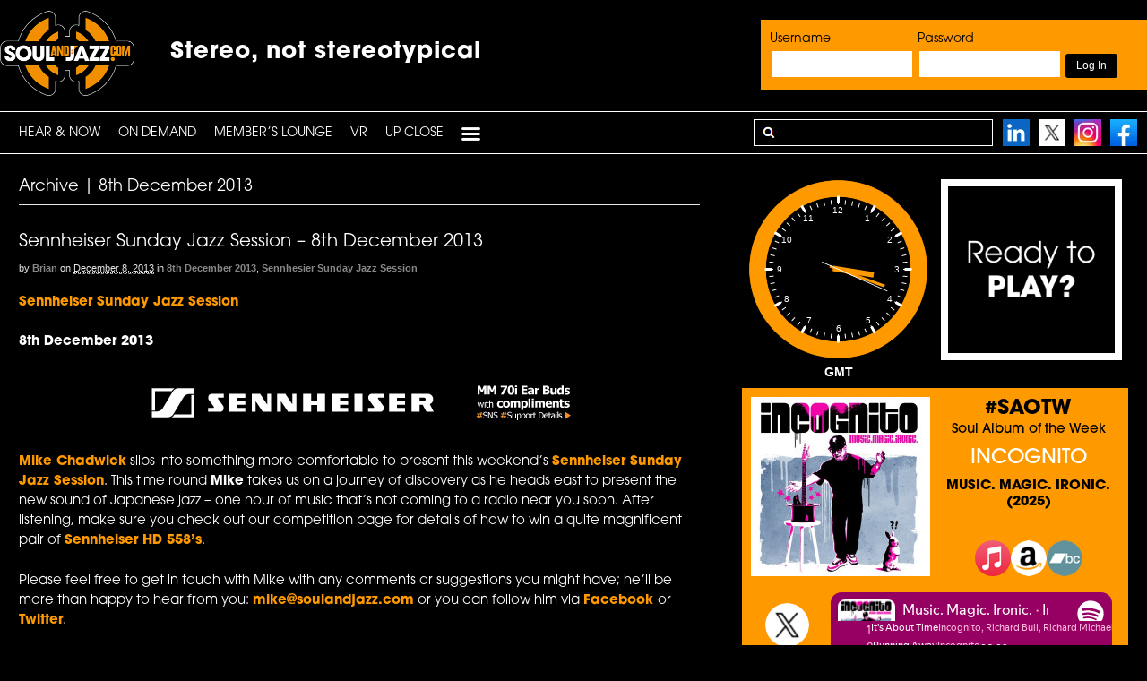

--- FILE ---
content_type: text/html; charset=UTF-8
request_url: https://www.soulandjazz.com/category/sennheiser-sunday-jazz-session/8th-december-2013-ssjs/
body_size: 24704
content:
<!DOCTYPE html><html lang="en-US"><head><meta charset="UTF-8" /><link media="all" href="https://www.soulandjazz.com/wp-content/cache/autoptimize/autoptimize_b49d899c87b1c9baf5a8c04b35d4a3bd.php" rel="stylesheet"><link media="screen" href="https://www.soulandjazz.com/wp-content/cache/autoptimize/autoptimize_1496e62c4a5d9051caf896afbbadd104.php" rel="stylesheet"><title>8th December 2013 Archives - SoulandJazz.com | Stereo, not stereotypical</title><meta http-equiv="Content-Type" content="text/html; charset=UTF-8" /><link rel="pingback" href="https://www.soulandjazz.com/xmlrpc.php" /><meta name='robots' content='index, follow, max-image-preview:large, max-snippet:-1, max-video-preview:-1' /><meta content="initial-scale=1.0, maximum-scale=1.0, user-scalable=yes" name="viewport"/><link rel="canonical" href="https://www.soulandjazz.com/category/sennheiser-sunday-jazz-session/8th-december-2013-ssjs/" /><meta property="og:locale" content="en_US" /><meta property="og:type" content="article" /><meta property="og:title" content="8th December 2013 Archives - SoulandJazz.com | Stereo, not stereotypical" /><meta property="og:url" content="https://www.soulandjazz.com/category/sennheiser-sunday-jazz-session/8th-december-2013-ssjs/" /><meta property="og:site_name" content="SoulandJazz.com | Stereo, not stereotypical" /><meta name="twitter:card" content="summary_large_image" /> <script type="application/ld+json" class="yoast-schema-graph">{"@context":"https://schema.org","@graph":[{"@type":"CollectionPage","@id":"https://www.soulandjazz.com/category/sennheiser-sunday-jazz-session/8th-december-2013-ssjs/","url":"https://www.soulandjazz.com/category/sennheiser-sunday-jazz-session/8th-december-2013-ssjs/","name":"8th December 2013 Archives - SoulandJazz.com | Stereo, not stereotypical","isPartOf":{"@id":"https://www.soulandjazz.com/#website"},"breadcrumb":{"@id":"https://www.soulandjazz.com/category/sennheiser-sunday-jazz-session/8th-december-2013-ssjs/#breadcrumb"},"inLanguage":"en-US"},{"@type":"BreadcrumbList","@id":"https://www.soulandjazz.com/category/sennheiser-sunday-jazz-session/8th-december-2013-ssjs/#breadcrumb","itemListElement":[{"@type":"ListItem","position":1,"name":"Home","item":"https://www.soulandjazz.com/"},{"@type":"ListItem","position":2,"name":"Sennhesier Sunday Jazz Session","item":"https://www.soulandjazz.com/category/sennheiser-sunday-jazz-session/"},{"@type":"ListItem","position":3,"name":"8th December 2013"}]},{"@type":"WebSite","@id":"https://www.soulandjazz.com/#website","url":"https://www.soulandjazz.com/","name":"SoulandJazz.com | Stereo, not stereotypical","description":"SoulandJazz.com launched its unique, legal and commercial free podcasting service on the 18th May, 2009, and features music across the spectrum of Soul and Jazz from the last 80 years.","potentialAction":[{"@type":"SearchAction","target":{"@type":"EntryPoint","urlTemplate":"https://www.soulandjazz.com/?s={search_term_string}"},"query-input":{"@type":"PropertyValueSpecification","valueRequired":true,"valueName":"search_term_string"}}],"inLanguage":"en-US"}]}</script> <link rel='dns-prefetch' href='//ssl.p.jwpcdn.com' /> <!--[if lt IE 9]><link href="https://www.soulandjazz.com/wp-content/themes/canvas/css/non-responsive.css" rel="stylesheet" type="text/css" /><style type="text/css">.col-full, #wrapper { width: 1140px; max-width: 1140px; } #inner-wrapper { padding: 0; } body.full-width #header, #nav-container, body.full-width #content, body.full-width #footer-widgets, body.full-width #footer { padding-left: 0; padding-right: 0; } body.fixed-mobile #top, body.fixed-mobile #header-container, body.fixed-mobile #footer-container, body.fixed-mobile #nav-container, body.fixed-mobile #footer-widgets-container { min-width: 1140px; padding: 0 1em; } body.full-width #content { width: auto; padding: 0 1em;}</style><![endif]--> <script defer type="text/javascript" src="https://www.soulandjazz.com/wp-content/cache/autoptimize/autoptimize_single_3f2388c21c15fd925916b9660d0d3e52.php?ver=175000" id="toolset-common-es-frontend-js"></script> <script defer type="text/javascript" src="https://ssl.p.jwpcdn.com/6/12/jwplayer.js?ver=6.9" id="jwplayer-js"></script> <script type="text/javascript" src="https://www.soulandjazz.com/wp-includes/js/jquery/jquery.min.js?ver=3.7.1" id="jquery-core-js"></script> <script defer type="text/javascript" src="https://www.soulandjazz.com/wp-includes/js/jquery/jquery-migrate.min.js?ver=3.4.1" id="jquery-migrate-js"></script> <script defer type="text/javascript" src="https://www.soulandjazz.com/wp-content/plugins/sidebar-login/assets/js/jquery.blockUI.min.js?ver=2.70" id="jquery-blockui-js"></script> <script defer id="sidebar-login-js-extra" src="[data-uri]"></script> <script defer type="text/javascript" src="https://www.soulandjazz.com/wp-content/plugins/sidebar-login/assets/js/sidebar-login.min.js?ver=2.7.3" id="sidebar-login-js"></script> <script type="text/javascript" src="https://www.soulandjazz.com/wp-content/plugins/woocommerce/assets/js/jquery-blockui/jquery.blockUI.min.js?ver=2.7.0-wc.10.4.3" id="wc-jquery-blockui-js" defer="defer" data-wp-strategy="defer"></script> <script defer id="wc-add-to-cart-js-extra" src="[data-uri]"></script> <script type="text/javascript" src="https://www.soulandjazz.com/wp-content/plugins/woocommerce/assets/js/frontend/add-to-cart.min.js?ver=10.4.3" id="wc-add-to-cart-js" defer="defer" data-wp-strategy="defer"></script> <script type="text/javascript" src="https://www.soulandjazz.com/wp-content/plugins/woocommerce/assets/js/js-cookie/js.cookie.min.js?ver=2.1.4-wc.10.4.3" id="wc-js-cookie-js" defer="defer" data-wp-strategy="defer"></script> <script defer id="woocommerce-js-extra" src="[data-uri]"></script> <script type="text/javascript" src="https://www.soulandjazz.com/wp-content/plugins/woocommerce/assets/js/frontend/woocommerce.min.js?ver=10.4.3" id="woocommerce-js" defer="defer" data-wp-strategy="defer"></script> <script defer type="text/javascript" src="https://www.soulandjazz.com/wp-content/themes/canvas/includes/js/third-party.min.js?ver=6.9" id="third-party-js"></script> <script defer type="text/javascript" src="https://www.soulandjazz.com/wp-content/themes/canvas/includes/js/modernizr.min.js?ver=2.6.2" id="modernizr-js"></script> <script defer type="text/javascript" src="https://www.soulandjazz.com/wp-content/themes/canvas/includes/js/general.min.js?ver=6.9" id="general-js"></script> <link rel="https://api.w.org/" href="https://www.soulandjazz.com/wp-json/" /><link rel="alternate" title="JSON" type="application/json" href="https://www.soulandjazz.com/wp-json/wp/v2/categories/1715" /><link rel="EditURI" type="application/rsd+xml" title="RSD" href="https://www.soulandjazz.com/xmlrpc.php?rsd" /><meta name="generator" content="WordPress 6.9" /><meta name="generator" content="WooCommerce 10.4.3" /> <script defer src="[data-uri]"></script> <link rel="shortcut icon" href="https://www.soulandjazz.com/wp-content/uploads/2013/04/favicon-2.png"/><meta name="generator" content="Canvas 5.11.2" /><meta name="generator" content="WooFramework 6.2.9" /><link href="https://fonts.googleapis.com/css?family=Open+Sans%3A300%2C300italic%2Cregular%2Citalic%2C600%2C600italic%2C700%2C700italic%2C800%2C800italic" rel="stylesheet" type="text/css" /> <!--[if lt IE 9]><script src="https://html5shiv.googlecode.com/svn/trunk/html5.js"></script><![endif]--><script defer src="https://www.soulandjazz.com/wp-content/themes/canvas/clocks/js/raphael-min.js"></script> <script defer src="https://www.soulandjazz.com/wp-content/themes/canvas/clocks/js/colorfulclock-min.js"></script> <script defer src="https://www.soulandjazz.com/wp-content/cache/autoptimize/autoptimize_single_9affffe1bfeb1a08bb13d491a50ecebe.php"></script> <script defer src="https://www.soulandjazz.com/wp-content/cache/autoptimize/autoptimize_single_410d1d5ac7f6fbb77b660dad6ef3c835.php"></script> <link rel="stylesheet" href="https://use.typekit.net/epk6kaf.css"> <noscript><style>.woocommerce-product-gallery{ opacity: 1 !important; }</style></noscript> <script defer src="[data-uri]"></script> <noscript><link rel="stylesheet" href="https://www.soulandjazz.com/wp-content/plugins/wp-views/vendor/toolset/blocks/public/css/style.css"> </noscript></head><body class="archive category category-8th-december-2013-ssjs category-1715 wp-theme-canvas theme-canvas woocommerce-no-js chrome alt-style-soulandjazz two-col-left width-1140 two-col-left-1140 full-width full-header full-footer"><div id="wrapper"><div id="inner-wrapper"><div id="header-container"><h3 class="nav-toggle icon"><a href="#navigation">Navigation</a></h3><header id="header" class="col-full"><div id="logo"> <a href="https://www.soulandjazz.com/" title="SoulandJazz.com launched its unique, legal and commercial free podcasting service on the 18th May, 2009, and features music across the spectrum of Soul and Jazz from the last 80 years."><img src="https://www.soulandjazz.com/wp-content/uploads/2022/03/newlogo.png" alt="SoulandJazz.com | Stereo, not stereotypical" /></a> <span class="site-title"><a href="https://www.soulandjazz.com/">SoulandJazz.com | Stereo, not stereotypical</a></span> <span class="site-description">SoulandJazz.com launched its unique, legal and commercial free podcasting service on the 18th May, 2009, and features music across the spectrum of Soul and Jazz from the last 80 years.</span></div><div class="header-widget"><div id="wp_sidebarlogin-4" class="widget widget_wp_sidebarlogin"><h3>Login</h3><form name="loginform" id="loginform" action="https://www.soulandjazz.com/wp-login.php" method="post"><div class="wp-success"></div><p class="login-username"> <label for="user_login">Username</label> <input type="text" name="log" id="user_login" autocomplete="username" class="input" value="" size="20" /></p><p class="login-password"> <label for="user_pass">Password</label> <input type="password" name="pwd" id="user_pass" autocomplete="current-password" spellcheck="false" class="input" value="" size="20" /></p><p class="login-remember"><label><input name="rememberme" type="checkbox" id="rememberme" value="forever" checked="checked" /> Remember Me</label></p><p class="login-submit"> <input type="submit" name="wp-submit" id="wp-submit" class="button button-primary" value="Log In" /> <input type="hidden" name="redirect_to" value="https://www.soulandjazz.com/category/sennheiser-sunday-jazz-session/8th-december-2013-ssjs/" /></p></form><ul class="pagenav sidebar_login_links"><li class="lost_password-link"><a href="https://www.soulandjazz.com/my-account/lost-password/">Lost Password</a></li></ul></div></div><div id="topad2" class="stereo-box-top"><div class="tophash1">Stereo, not stereotypical</div></header></div><div id="nav-container"><nav id="navigation" class="col-full" role="navigation"><section class="menus"> <a href="https://www.soulandjazz.com" class="nav-home"><span>Home</span></a><h3>PRIMARY</h3><ul id="main-nav" class="nav fl"><li id="menu-item-10582" class="menu-item menu-item-type-post_type menu-item-object-page menu-item-home menu-item-10582"><a href="https://www.soulandjazz.com/">HEAR &#038; NOW</a></li><li id="menu-item-30628" class="menu-item menu-item-type-custom menu-item-object-custom menu-item-has-children menu-item-30628"><a href="#">On Demand</a><ul class="sub-menu"><li id="menu-item-30629" class="menu-item menu-item-type-taxonomy menu-item-object-category menu-item-has-children menu-item-30629"><a href="https://www.soulandjazz.com/category/latest-shows/">Latest Shows</a><ul class="sub-menu"><li id="menu-item-71841" class="menu-item menu-item-type-taxonomy menu-item-object-category menu-item-71841"><a href="https://www.soulandjazz.com/category/latest-shows/13th-january-2026-crossroads-latestshows/">Jazz Crossroads</a></li><li id="menu-item-71828" class="menu-item menu-item-type-taxonomy menu-item-object-category menu-item-71828"><a href="https://www.soulandjazz.com/category/latest-shows/12th-january-2026-outpost-latestshows/">Jazz Outpost</a></li><li id="menu-item-71806" class="menu-item menu-item-type-taxonomy menu-item-object-category menu-item-71806"><a href="https://www.soulandjazz.com/category/latest-shows/9th-january-2026-constellations-latestshows/">The Constellations Radio Show</a></li><li id="menu-item-71780" class="menu-item menu-item-type-taxonomy menu-item-object-category menu-item-71780"><a href="https://www.soulandjazz.com/category/latest-shows/8th-january-2026-creative-latestshows/">The Creative Source (Jan. 8)</a></li><li id="menu-item-71712" class="menu-item menu-item-type-taxonomy menu-item-object-category menu-item-71712"><a href="https://www.soulandjazz.com/category/latest-shows/4th-january-2026-church-latestshows/">Church of the Good Groove</a></li><li id="menu-item-71645" class="menu-item menu-item-type-taxonomy menu-item-object-category menu-item-71645"><a href="https://www.soulandjazz.com/category/latest-shows/31st-december-2025-snexp-latestshows/">Saturday Night Experience</a></li><li id="menu-item-71600" class="menu-item menu-item-type-taxonomy menu-item-object-category menu-item-71600"><a href="https://www.soulandjazz.com/category/latest-shows/28th-december-2025-boogie-latestshow/">BB Boogie Radioshow</a></li><li id="menu-item-71582" class="menu-item menu-item-type-taxonomy menu-item-object-category menu-item-71582"><a href="https://www.soulandjazz.com/category/latest-shows/27th-december-2025-fusion-latestshows/">Absolute Fusion</a></li><li id="menu-item-71511" class="menu-item menu-item-type-taxonomy menu-item-object-category menu-item-71511"><a href="https://www.soulandjazz.com/category/latest-shows/20th-december-2025-cutting-latestshows/">The Cutting Edge</a></li><li id="menu-item-71399" class="menu-item menu-item-type-taxonomy menu-item-object-category menu-item-71399"><a href="https://www.soulandjazz.com/category/latest-shows/14th-december-2025-sonic-latestshows/">Sonic Soul Playlist</a></li></ul></li></ul></li><li id="menu-item-30667" class="menu-item menu-item-type-custom menu-item-object-custom menu-item-has-children menu-item-30667"><a href="#">Member’s Lounge</a><ul class="sub-menu"><li id="menu-item-30668" class="menu-item menu-item-type-taxonomy menu-item-object-category menu-item-has-children menu-item-30668"><a href="https://www.soulandjazz.com/category/air-tight-lounge/">Shows</a><ul class="sub-menu"><li id="menu-item-30669" class="menu-item menu-item-type-custom menu-item-object-custom menu-item-has-children menu-item-30669"><a href="#">Now</a><ul class="sub-menu"><li id="menu-item-70138" class="menu-item menu-item-type-taxonomy menu-item-object-category menu-item-70138"><a href="https://www.soulandjazz.com/category/jazz-crossroads/">Jazz Crossroads</a></li><li id="menu-item-64553" class="menu-item menu-item-type-taxonomy menu-item-object-category menu-item-64553"><a href="https://www.soulandjazz.com/category/jazz-outpost/">Jazz Outpost</a></li><li id="menu-item-64195" class="menu-item menu-item-type-taxonomy menu-item-object-category menu-item-64195"><a href="https://www.soulandjazz.com/category/constellations/">Constellations</a></li><li id="menu-item-30673" class="menu-item menu-item-type-taxonomy menu-item-object-category menu-item-30673"><a href="https://www.soulandjazz.com/category/the-creative-source/">The Creative Source</a></li><li id="menu-item-70276" class="menu-item menu-item-type-taxonomy menu-item-object-category menu-item-70276"><a href="https://www.soulandjazz.com/category/church-of-the-good-groove/">Church of The Good Groove</a></li><li id="menu-item-30675" class="menu-item menu-item-type-taxonomy menu-item-object-category menu-item-30675"><a href="https://www.soulandjazz.com/category/saturday-night-experience/">Saturday Night Experience</a></li><li id="menu-item-30677" class="menu-item menu-item-type-taxonomy menu-item-object-category menu-item-30677"><a href="https://www.soulandjazz.com/category/bb-boogie-radioshow/">BB Boogie Radioshow</a></li><li id="menu-item-63167" class="menu-item menu-item-type-taxonomy menu-item-object-category menu-item-63167"><a href="https://www.soulandjazz.com/category/absolute-fusion/">Absolute Fusion</a></li><li id="menu-item-50813" class="menu-item menu-item-type-taxonomy menu-item-object-category menu-item-50813"><a href="https://www.soulandjazz.com/category/cutting-edge/">The Cutting Edge</a></li><li id="menu-item-41363" class="menu-item menu-item-type-taxonomy menu-item-object-category menu-item-41363"><a href="https://www.soulandjazz.com/category/sonic-soul/">Sonic Soul Playlist</a></li><li id="menu-item-30672" class="menu-item menu-item-type-taxonomy menu-item-object-category menu-item-30672"><a href="https://www.soulandjazz.com/category/body-music/">Body Music</a></li></ul></li><li id="menu-item-30683" class="menu-item menu-item-type-custom menu-item-object-custom menu-item-has-children menu-item-30683"><a href="#">Then</a><ul class="sub-menu"><li id="menu-item-30684" class="menu-item menu-item-type-taxonomy menu-item-object-category menu-item-30684"><a href="https://www.soulandjazz.com/category/air-tight-lounge/">Air Tight Lounge</a></li><li id="menu-item-30962" class="menu-item menu-item-type-taxonomy menu-item-object-category menu-item-has-children menu-item-30962"><a href="https://www.soulandjazz.com/category/artist-spotlight/">Artist Spotlight</a><ul class="sub-menu"><li id="menu-item-34302" class="menu-item menu-item-type-taxonomy menu-item-object-category menu-item-34302"><a href="https://www.soulandjazz.com/category/artist-spotlight/7th-may-2018-darrell-artistspotlight/">Darrell Grant</a></li><li id="menu-item-33712" class="menu-item menu-item-type-taxonomy menu-item-object-category menu-item-33712"><a href="https://www.soulandjazz.com/category/artist-spotlight/26th-march-2018-anthony/">Anthony Branker</a></li><li id="menu-item-33328" class="menu-item menu-item-type-taxonomy menu-item-object-category menu-item-33328"><a href="https://www.soulandjazz.com/category/artist-spotlight/26th-february-2018-lucia/">Lucia Cadotsch</a></li><li id="menu-item-31570" class="menu-item menu-item-type-taxonomy menu-item-object-category menu-item-31570"><a href="https://www.soulandjazz.com/category/artist-spotlight/12th-november-2017-artist-mark/">Mark Guiliana</a></li><li id="menu-item-31158" class="menu-item menu-item-type-taxonomy menu-item-object-category menu-item-31158"><a href="https://www.soulandjazz.com/category/artist-spotlight/1st-october-2017-artist-jane/">Jane Ira Bloom</a></li><li id="menu-item-30984" class="menu-item menu-item-type-taxonomy menu-item-object-category menu-item-30984"><a href="https://www.soulandjazz.com/category/artist-spotlight/20th-september-2017-artist-doug/">Doug Beavers</a></li><li id="menu-item-30981" class="menu-item menu-item-type-taxonomy menu-item-object-category menu-item-30981"><a href="https://www.soulandjazz.com/category/artist-spotlight/20th-september-2017-artist-ben-artist-spotlight/">Ben Allison</a></li><li id="menu-item-30979" class="menu-item menu-item-type-taxonomy menu-item-object-category menu-item-30979"><a href="https://www.soulandjazz.com/category/artist-spotlight/20th-september-2017-artist-john/">John Beasley</a></li><li id="menu-item-30977" class="menu-item menu-item-type-taxonomy menu-item-object-category menu-item-30977"><a href="https://www.soulandjazz.com/category/artist-spotlight/20th-september-2017-artist-miguel/">Miguel Zenón</a></li><li id="menu-item-30975" class="menu-item menu-item-type-taxonomy menu-item-object-category menu-item-30975"><a href="https://www.soulandjazz.com/category/artist-spotlight/20th-september-2017-artist-allison/">Allison Miller</a></li><li id="menu-item-30972" class="menu-item menu-item-type-taxonomy menu-item-object-category menu-item-30972"><a href="https://www.soulandjazz.com/category/artist-spotlight/20th-september-2017-artist-dave/">Dave Douglas</a></li><li id="menu-item-30970" class="menu-item menu-item-type-taxonomy menu-item-object-category menu-item-30970"><a href="https://www.soulandjazz.com/category/artist-spotlight/20th-september-2017-artist-ben/">Ben Wendel</a></li><li id="menu-item-30967" class="menu-item menu-item-type-taxonomy menu-item-object-category menu-item-30967"><a href="https://www.soulandjazz.com/category/artist-spotlight/20th-september-2017-artist-artist-spotlight/">Alfredo Rodriguez</a></li><li id="menu-item-30963" class="menu-item menu-item-type-taxonomy menu-item-object-category menu-item-30963"><a href="https://www.soulandjazz.com/category/artist-spotlight/20th-september-2017-artist/">Etienne Charles</a></li></ul></li><li id="menu-item-30642" class="menu-item menu-item-type-taxonomy menu-item-object-category menu-item-has-children menu-item-30642"><a href="https://www.soulandjazz.com/category/showcase/">Audio Showcase</a><ul class="sub-menu"><li id="menu-item-30643" class="menu-item menu-item-type-taxonomy menu-item-object-category menu-item-30643"><a href="https://www.soulandjazz.com/category/showcase/blue-note-records/">Blue Note</a></li><li id="menu-item-30644" class="menu-item menu-item-type-taxonomy menu-item-object-category menu-item-30644"><a href="https://www.soulandjazz.com/category/showcase/capitol-records/">Capitol Records</a></li><li id="menu-item-31790" class="menu-item menu-item-type-taxonomy menu-item-object-category menu-item-31790"><a href="https://www.soulandjazz.com/category/showcase/chronograph-records/">Chronograph Records</a></li><li id="menu-item-30645" class="menu-item menu-item-type-taxonomy menu-item-object-category menu-item-30645"><a href="https://www.soulandjazz.com/category/showcase/expansion-records/">Expansion Records</a></li><li id="menu-item-30646" class="menu-item menu-item-type-taxonomy menu-item-object-category menu-item-30646"><a href="https://www.soulandjazz.com/category/showcase/5th-march-2013-fantasy/">Fantasy Records</a></li><li id="menu-item-30647" class="menu-item menu-item-type-taxonomy menu-item-object-category menu-item-30647"><a href="https://www.soulandjazz.com/category/showcase/far-out-recordings/">Far Out Recordings</a></li><li id="menu-item-30648" class="menu-item menu-item-type-taxonomy menu-item-object-category menu-item-30648"><a href="https://www.soulandjazz.com/category/showcase/freestyle-records/">Freestyle Records</a></li><li id="menu-item-30649" class="menu-item menu-item-type-taxonomy menu-item-object-category menu-item-30649"><a href="https://www.soulandjazz.com/category/showcase/gearbox-records/">Gearbox Records</a></li><li id="menu-item-30650" class="menu-item menu-item-type-taxonomy menu-item-object-category menu-item-30650"><a href="https://www.soulandjazz.com/category/showcase/grp/">GRP</a></li><li id="menu-item-30651" class="menu-item menu-item-type-taxonomy menu-item-object-category menu-item-30651"><a href="https://www.soulandjazz.com/category/showcase/jazzland-recordings/">Jazzland Recordings</a></li><li id="menu-item-30652" class="menu-item menu-item-type-taxonomy menu-item-object-category menu-item-30652"><a href="https://www.soulandjazz.com/category/showcase/mack-avenue-records/">Mack Avenue Records</a></li><li id="menu-item-30653" class="menu-item menu-item-type-taxonomy menu-item-object-category menu-item-30653"><a href="https://www.soulandjazz.com/category/showcase/milestone/">Milestone</a></li><li id="menu-item-30654" class="menu-item menu-item-type-taxonomy menu-item-object-category menu-item-30654"><a href="https://www.soulandjazz.com/category/showcase/motown/">Motown</a></li><li id="menu-item-30655" class="menu-item menu-item-type-taxonomy menu-item-object-category menu-item-30655"><a href="https://www.soulandjazz.com/category/showcase/origin-records/">Origin Records</a></li><li id="menu-item-30656" class="menu-item menu-item-type-taxonomy menu-item-object-category menu-item-30656"><a href="https://www.soulandjazz.com/category/showcase/pablo/">Pablo</a></li><li id="menu-item-30657" class="menu-item menu-item-type-taxonomy menu-item-object-category menu-item-30657"><a href="https://www.soulandjazz.com/category/showcase/prestige/">Prestige</a></li><li id="menu-item-30658" class="menu-item menu-item-type-taxonomy menu-item-object-category menu-item-30658"><a href="https://www.soulandjazz.com/category/showcase/rearward/">Rearward</a></li><li id="menu-item-30659" class="menu-item menu-item-type-taxonomy menu-item-object-category menu-item-30659"><a href="https://www.soulandjazz.com/category/showcase/rhino/">Rhino</a></li><li id="menu-item-30660" class="menu-item menu-item-type-taxonomy menu-item-object-category menu-item-30660"><a href="https://www.soulandjazz.com/category/showcase/riverside-records/">Riverside Records</a></li><li id="menu-item-30661" class="menu-item menu-item-type-taxonomy menu-item-object-category menu-item-30661"><a href="https://www.soulandjazz.com/category/showcase/schema-records-showtime/">Schema Records</a></li><li id="menu-item-30662" class="menu-item menu-item-type-taxonomy menu-item-object-category menu-item-30662"><a href="https://www.soulandjazz.com/category/showcase/shanachie-records/">Shanachie Records</a></li><li id="menu-item-30663" class="menu-item menu-item-type-taxonomy menu-item-object-category menu-item-30663"><a href="https://www.soulandjazz.com/category/showcase/sony-music/">Sony Music</a></li><li id="menu-item-30664" class="menu-item menu-item-type-taxonomy menu-item-object-category menu-item-30664"><a href="https://www.soulandjazz.com/category/showcase/stax-records/">Stax</a></li><li id="menu-item-30665" class="menu-item menu-item-type-taxonomy menu-item-object-category menu-item-30665"><a href="https://www.soulandjazz.com/category/showcase/tabu/">Tabu</a></li><li id="menu-item-30666" class="menu-item menu-item-type-taxonomy menu-item-object-category menu-item-30666"><a href="https://www.soulandjazz.com/category/showcase/warner-jazz/">Warner Jazz</a></li></ul></li><li id="menu-item-30685" class="menu-item menu-item-type-taxonomy menu-item-object-category menu-item-30685"><a href="https://www.soulandjazz.com/category/continuum-a-journey-through-jazz/">Continuum &#8211; A Journey&#8230;</a></li><li id="menu-item-30686" class="menu-item menu-item-type-taxonomy menu-item-object-category menu-item-30686"><a href="https://www.soulandjazz.com/category/deep-soul-sides/">Deep Soul Sides</a></li><li id="menu-item-30682" class="menu-item menu-item-type-taxonomy menu-item-object-category menu-item-30682"><a href="https://www.soulandjazz.com/category/echoes-soul-sides/">Echoes Soul Sides</a></li><li id="menu-item-30676" class="menu-item menu-item-type-taxonomy menu-item-object-category menu-item-30676"><a href="https://www.soulandjazz.com/category/european-jazz-union/">European Jazz Union</a></li><li id="menu-item-30687" class="menu-item menu-item-type-taxonomy menu-item-object-category menu-item-has-children menu-item-30687"><a href="https://www.soulandjazz.com/category/extra-inches/">Extra Inches</a><ul class="sub-menu"><li id="menu-item-67547" class="menu-item menu-item-type-taxonomy menu-item-object-category menu-item-67547"><a href="https://www.soulandjazz.com/category/extra-inches/5th-april-2025-extra/">Classic Soul</a></li><li id="menu-item-62850" class="menu-item menu-item-type-taxonomy menu-item-object-category menu-item-62850"><a href="https://www.soulandjazz.com/category/extra-inches/19th-may-2024-sanborn/">David Sanborn Tribute</a></li><li id="menu-item-55167" class="menu-item menu-item-type-taxonomy menu-item-object-category menu-item-55167"><a href="https://www.soulandjazz.com/category/extra-inches/14th-august-2022-extra/">The Music of Légère Recordings</a></li><li id="menu-item-50743" class="menu-item menu-item-type-taxonomy menu-item-object-category menu-item-50743"><a href="https://www.soulandjazz.com/category/extra-inches/10th-october-2021-extra/">Go With The Flow</a></li><li id="menu-item-30688" class="menu-item menu-item-type-taxonomy menu-item-object-category menu-item-30688"><a href="https://www.soulandjazz.com/category/extra-inches/5th-april-2017-carolina/">Under Carolina Skies – Art Of Cool Festival 2016</a></li><li id="menu-item-30689" class="menu-item menu-item-type-taxonomy menu-item-object-category menu-item-30689"><a href="https://www.soulandjazz.com/category/extra-inches/12th-february-2016-nola/">5 Days In NOLA w/ Snarky Puppy</a></li><li id="menu-item-30690" class="menu-item menu-item-type-taxonomy menu-item-object-category menu-item-30690"><a href="https://www.soulandjazz.com/category/extra-inches/25th-may-2015-camilo/">Michael Camilo Special</a></li><li id="menu-item-30691" class="menu-item menu-item-type-taxonomy menu-item-object-category menu-item-30691"><a href="https://www.soulandjazz.com/category/extra-inches/24th-october-2014-hip/">Golden Age of Hip-Hop</a></li><li id="menu-item-30692" class="menu-item menu-item-type-taxonomy menu-item-object-category menu-item-30692"><a href="https://www.soulandjazz.com/category/extra-inches/daley-monthly/">Daley Monthly</a></li></ul></li><li id="menu-item-30693" class="menu-item menu-item-type-taxonomy menu-item-object-category menu-item-30693"><a href="https://www.soulandjazz.com/category/foldedspace/">FOLDEDSPACE</a></li><li id="menu-item-30680" class="menu-item menu-item-type-taxonomy menu-item-object-category menu-item-30680"><a href="https://www.soulandjazz.com/category/get-cozy/">Get Cozy</a></li><li id="menu-item-30678" class="menu-item menu-item-type-taxonomy menu-item-object-category menu-item-30678"><a href="https://www.soulandjazz.com/category/the-hurst-selection/">Hurst Selection</a></li><li id="menu-item-30694" class="menu-item menu-item-type-taxonomy menu-item-object-category menu-item-30694"><a href="https://www.soulandjazz.com/category/inventions-and-dimensions/">Inventions And Dimensions</a></li><li id="menu-item-45537" class="menu-item menu-item-type-taxonomy menu-item-object-category menu-item-45537"><a href="https://www.soulandjazz.com/category/jazz-funkin-around/">Jazz Funkin&#8217; Around</a></li><li id="menu-item-30695" class="menu-item menu-item-type-taxonomy menu-item-object-category menu-item-30695"><a href="https://www.soulandjazz.com/category/just-jazz/">Just Jazz</a></li><li id="menu-item-30697" class="menu-item menu-item-type-taxonomy menu-item-object-category menu-item-30697"><a href="https://www.soulandjazz.com/category/latin-explosion/">Latin Explosion</a></li><li id="menu-item-30698" class="menu-item menu-item-type-taxonomy menu-item-object-category menu-item-30698"><a href="https://www.soulandjazz.com/category/le-caprice-online-sessions/">Le Caprice Online Sessions</a></li><li id="menu-item-55224" class="menu-item menu-item-type-taxonomy menu-item-object-category menu-item-55224"><a href="https://www.soulandjazz.com/category/passport-to-prog/">Passport to Prog</a></li><li id="menu-item-30699" class="menu-item menu-item-type-taxonomy menu-item-object-category menu-item-30699"><a href="https://www.soulandjazz.com/category/radio-21-million/">Radio 21 Million</a></li><li id="menu-item-30671" class="menu-item menu-item-type-taxonomy menu-item-object-category current-category-ancestor menu-item-30671"><a href="https://www.soulandjazz.com/category/sennheiser-sunday-jazz-session/">Sennhesier Sunday Jazz Session</a></li><li id="menu-item-30700" class="menu-item menu-item-type-taxonomy menu-item-object-category menu-item-30700"><a href="https://www.soulandjazz.com/category/sheckys-groovy-grab-bag/">Shecky&#8217;s Groovy Grab Bag</a></li><li id="menu-item-30701" class="menu-item menu-item-type-taxonomy menu-item-object-category menu-item-has-children menu-item-30701"><a href="https://www.soulandjazz.com/category/showcase-hd/">Showcase (HD)</a><ul class="sub-menu"><li id="menu-item-30702" class="menu-item menu-item-type-taxonomy menu-item-object-category menu-item-30702"><a href="https://www.soulandjazz.com/category/showcase-hd/blue-note-records-hd/">Blue Note (HD)</a></li><li id="menu-item-30703" class="menu-item menu-item-type-taxonomy menu-item-object-category menu-item-30703"><a href="https://www.soulandjazz.com/category/showcase-hd/capitol-records-m/">Capitol Records (HD)</a></li><li id="menu-item-31792" class="menu-item menu-item-type-taxonomy menu-item-object-category menu-item-31792"><a href="https://www.soulandjazz.com/category/showcase-hd/chronograph-records-hd/">Chronograph Records (HD)</a></li><li id="menu-item-30704" class="menu-item menu-item-type-taxonomy menu-item-object-category menu-item-30704"><a href="https://www.soulandjazz.com/category/showcase-hd/expansion-records-hd/">Expansion Records (HD)</a></li><li id="menu-item-30705" class="menu-item menu-item-type-taxonomy menu-item-object-category menu-item-30705"><a href="https://www.soulandjazz.com/category/showcase-hd/5th-march-2013-fantasy-hd/">Fantasy Records (HD)</a></li><li id="menu-item-30706" class="menu-item menu-item-type-taxonomy menu-item-object-category menu-item-30706"><a href="https://www.soulandjazz.com/category/showcase-hd/gearbox-records-hd/">Gearbox Records [HD]</a></li><li id="menu-item-30707" class="menu-item menu-item-type-taxonomy menu-item-object-category menu-item-30707"><a href="https://www.soulandjazz.com/category/showcase-hd/grp-hd/">GRP (HD)</a></li><li id="menu-item-30708" class="menu-item menu-item-type-taxonomy menu-item-object-category menu-item-30708"><a href="https://www.soulandjazz.com/category/showcase-hd/jazzland-recordings-hd/">Jazzland Recordings (HD)</a></li><li id="menu-item-30709" class="menu-item menu-item-type-taxonomy menu-item-object-category menu-item-30709"><a href="https://www.soulandjazz.com/category/showcase-hd/mack-avenue-records-hd/">Mack Avenue Records (HD)</a></li><li id="menu-item-30710" class="menu-item menu-item-type-taxonomy menu-item-object-category menu-item-30710"><a href="https://www.soulandjazz.com/category/showcase-hd/milestone-hd/">Milestone (HD)</a></li><li id="menu-item-30711" class="menu-item menu-item-type-taxonomy menu-item-object-category menu-item-30711"><a href="https://www.soulandjazz.com/category/showcase-hd/motown-hd/">Motown (HD)</a></li><li id="menu-item-30712" class="menu-item menu-item-type-taxonomy menu-item-object-category menu-item-30712"><a href="https://www.soulandjazz.com/category/showcase-hd/origin-records-hd/">Origin Records (HD)</a></li><li id="menu-item-30713" class="menu-item menu-item-type-taxonomy menu-item-object-category menu-item-30713"><a href="https://www.soulandjazz.com/category/showcase-hd/pablo-hd/">Pablo (HD)</a></li><li id="menu-item-30714" class="menu-item menu-item-type-taxonomy menu-item-object-category menu-item-30714"><a href="https://www.soulandjazz.com/category/showcase-hd/prestige-hd/">Prestige (HD)</a></li><li id="menu-item-30715" class="menu-item menu-item-type-taxonomy menu-item-object-category menu-item-30715"><a href="https://www.soulandjazz.com/category/showcase-hd/rearward-hd/">Rearward (HD)</a></li><li id="menu-item-30716" class="menu-item menu-item-type-taxonomy menu-item-object-category menu-item-30716"><a href="https://www.soulandjazz.com/category/showcase-hd/rhino-showtime-m/">Rhino (HD)</a></li><li id="menu-item-30717" class="menu-item menu-item-type-taxonomy menu-item-object-category menu-item-30717"><a href="https://www.soulandjazz.com/category/showcase-hd/riverside-records-hd/">Riverside Records (HD)</a></li><li id="menu-item-30718" class="menu-item menu-item-type-taxonomy menu-item-object-category menu-item-30718"><a href="https://www.soulandjazz.com/category/showcase-hd/schema-records-hd/">Schema Records (HD)</a></li><li id="menu-item-32008" class="menu-item menu-item-type-taxonomy menu-item-object-category menu-item-32008"><a href="https://www.soulandjazz.com/category/showcase-hd/shanachie-records-hd/">Shanachie Records (HD)</a></li><li id="menu-item-30719" class="menu-item menu-item-type-taxonomy menu-item-object-category menu-item-30719"><a href="https://www.soulandjazz.com/category/showcase-hd/sony-music-hd/">Sony Music (HD)</a></li><li id="menu-item-30720" class="menu-item menu-item-type-taxonomy menu-item-object-category menu-item-30720"><a href="https://www.soulandjazz.com/category/showcase-hd/stax-records-hd/">Stax (HD)</a></li><li id="menu-item-30721" class="menu-item menu-item-type-taxonomy menu-item-object-category menu-item-30721"><a href="https://www.soulandjazz.com/category/showcase-hd/tabu-hd/">Tabu (HD)</a></li><li id="menu-item-30722" class="menu-item menu-item-type-taxonomy menu-item-object-category menu-item-30722"><a href="https://www.soulandjazz.com/category/showcase-hd/warner-jazz-hd/">Warner Jazz (HD)</a></li></ul></li><li id="menu-item-30723" class="menu-item menu-item-type-taxonomy menu-item-object-category menu-item-30723"><a href="https://www.soulandjazz.com/category/soul-trippin/">Soul Trippin&#8217;</a></li><li id="menu-item-36923" class="menu-item menu-item-type-taxonomy menu-item-object-category menu-item-36923"><a href="https://www.soulandjazz.com/category/soulwalking/">Soulwalking</a></li><li id="menu-item-30724" class="menu-item menu-item-type-taxonomy menu-item-object-category menu-item-30724"><a href="https://www.soulandjazz.com/category/sunday-selection/">Sunday Selection</a></li><li id="menu-item-30725" class="menu-item menu-item-type-taxonomy menu-item-object-category menu-item-30725"><a href="https://www.soulandjazz.com/category/swing/">Swing!</a></li><li id="menu-item-30726" class="menu-item menu-item-type-taxonomy menu-item-object-category menu-item-30726"><a href="https://www.soulandjazz.com/category/talking-jazz-with-ben-sidran/">Talking Jazz with Ben Sidran</a></li><li id="menu-item-30670" class="menu-item menu-item-type-taxonomy menu-item-object-category menu-item-30670"><a href="https://www.soulandjazz.com/category/the-fringe/">The Fringe</a></li><li id="menu-item-30727" class="menu-item menu-item-type-taxonomy menu-item-object-category menu-item-30727"><a href="https://www.soulandjazz.com/category/the-soulcuts-show/">The SoulCuts Show</a></li><li id="menu-item-30728" class="menu-item menu-item-type-taxonomy menu-item-object-category menu-item-30728"><a href="https://www.soulandjazz.com/category/unhooked-generation/">Unhooked Generation</a></li><li id="menu-item-35962" class="menu-item menu-item-type-taxonomy menu-item-object-category menu-item-35962"><a href="https://www.soulandjazz.com/category/vocal-stylings/">Vocal Stylings</a></li><li id="menu-item-27364" class="menu-item menu-item-type-custom menu-item-object-custom menu-item-27364"><a href="http://www.soulandjazz.live/">LIVE!</a></li></ul></li></ul></li></ul></li><li id="menu-item-29841" class="menu-item menu-item-type-custom menu-item-object-custom menu-item-29841"><a href="https://www.upclose.tv/360/">VR</a></li><li id="menu-item-52762" class="menu-item menu-item-type-custom menu-item-object-custom menu-item-52762"><a href="https://www.upclose.tv/">UP CLOSE</a></li><li id="menu-item-28933" class="hamburger menu-item menu-item-type-custom menu-item-object-custom menu-item-has-children menu-item-28933 has-image"><a href="#"><img width="21" height="15" src="https://www.soulandjazz.com/wp-content/uploads/2016/12/burger1.png" class="attachment-full size-full wp-post-image" alt="." title="." decoding="async" /></a><ul class="sub-menu"><li id="menu-item-10656" class="menu-item menu-item-type-taxonomy menu-item-object-product_cat menu-item-10656"><a href="https://www.soulandjazz.com/product-category/albums/">Albums</a></li><li id="menu-item-11598" class="menu-item menu-item-type-post_type menu-item-object-page menu-item-11598"><a href="https://www.soulandjazz.com/about/">ABOUT</a></li><li id="menu-item-26408" class="menu-item menu-item-type-post_type menu-item-object-page menu-item-26408"><a href="https://www.soulandjazz.com/contact/">CONTACT</a></li><li id="menu-item-10639" class="menu-item menu-item-type-post_type menu-item-object-page menu-item-10639"><a href="https://www.soulandjazz.com/shop/">STORE</a></li><li id="menu-item-17415" class="menu-item menu-item-type-post_type menu-item-object-page menu-item-17415"><a href="https://www.soulandjazz.com/subscribe-now/">Subscribe</a></li><li id="menu-item-10646" class="menu-item menu-item-type-taxonomy menu-item-object-product_cat menu-item-10646"><a href="https://www.soulandjazz.com/product-category/t-shirts/">T-Shirts</a></li></ul></li></ul><div class="nav-box-wrap"><div class="nav-icons-2022"> <a href="https://www.linkedin.com/company/soulandjazz.com" target="_blank" border="0" rel="noopener"><img src="https://www.soulandjazz.com/wp-content/uploads/2022/03/LinkedIn-Icon.jpg"  class="new-icos" /></a> <a href="http://twitter.com/soulandjazz" target="_blank" border="0" rel="noopener"><img src="https://www.soulandjazz.com/wp-content/uploads/2023/09/x-white.png" class="new-icos"/></a> <a href="https://www.instagram.com/SoulandJazz/" target="_blank" rel="noopener"><img src="https://www.soulandjazz.com/wp-content/uploads/2022/03/Instagram-Icon.jpg"  class="new-icos"/></a> <a href="http://www.facebook.com/pages/SoulandJazzcom/335989729992?ref=ts" target="_blank" border="0" rel="noopener"><img src="https://www.soulandjazz.com/wp-content/uploads/2022/03/Facebook-Icon.jpg" class="new-icos"/></a></div><div class="search-box-top"><form method="get" id="searchformnew" action="/?s="> <input type="text" name="s" id="s" value="" onfocus="if(this.value==this.defaultValue)this.value='';" onblur="if(this.value=='')this.value=this.defaultValue;" class="search-new"></form></div></div><div class="side-nav"></div></section> <a href="#top" class="nav-close"><span>Return to Content</span></a></nav></div><div id="content" class="col-full"><div id="main-sidebar-container"><section id="main" class="col-left"><h1 class="archive_header"><span class="fl cat">Archive | 8th December 2013</span> <span class="fr catrss"><a href="https://www.soulandjazz.com/category/sennheiser-sunday-jazz-session/8th-december-2013-ssjs/feed/" class="fa fa-rss fa-large" ></a></span></h1><div class="fix"></div><article class="post-16226 post type-post status-publish format-standard hentry category-8th-december-2013-ssjs category-sennheiser-sunday-jazz-session"><header><h2 class="title entry-title"><a href="https://www.soulandjazz.com/sennheiser-sunday-jazz-session-8th-december-2013-2/" rel="bookmark" title="Sennheiser Sunday Jazz Session &#8211; 8th December 2013">Sennheiser Sunday Jazz Session &#8211; 8th December 2013</a></h2></header><div class="post-meta"><span class="small">By</span> <span class="author vcard"><span class="fn"><a href="https://www.soulandjazz.com/author/brian/" title="Posts by Brian" rel="author">Brian</a></span></span> <span class="small">on</span> <abbr class="date time published updated" title="2013-12-08T10:28:30+0000">December 8, 2013</abbr> <span class="small">in</span> <span class="categories"><a href="https://www.soulandjazz.com/category/sennheiser-sunday-jazz-session/8th-december-2013-ssjs/" title="View all items in 8th December 2013">8th December 2013</a>, <a href="https://www.soulandjazz.com/category/sennheiser-sunday-jazz-session/" title="View all items in Sennhesier Sunday Jazz Session">Sennhesier Sunday Jazz Session</a></span></div><section class="entry"><p><strong><span style="color: #ff9900;">Sennheiser Sunday Jazz Session</span></strong></p><p><b>8th December 2013</b></p><p><a href="https://www.soulandjazz.com/shop/annual-subscription-deluxe/"><img decoding="async" src="https://www.soulandjazz.com/wp-content/uploads/2013/08/Senn-BW-3.png" alt="Senn B&amp;W 3" width="540" height="67" class="aligncenter size-full wp-image-16767" srcset="https://www.soulandjazz.com/wp-content/uploads/2013/08/Senn-BW-3.png 540w, https://www.soulandjazz.com/wp-content/uploads/2013/08/Senn-BW-3-500x62.png 500w, https://www.soulandjazz.com/wp-content/uploads/2013/08/Senn-BW-3-300x37.png 300w" sizes="(max-width: 540px) 100vw, 540px" /></a></p><p><strong><a href="https://twitter.com/#!/mrchadders"style="color: #ff9900;">Mike Chadwick</a></strong> slips into something more comfortable to present this weekend&#8217;s <strong><a href="http://en-uk.sennheiser.com/"style="color: #ff9900;">Sennheiser Sunday Jazz Session</a></strong>. This time round <strong>Mike</strong> takes us on a journey of discovery as he heads east to present the new sound of Japanese jazz &#8211; one hour of music that&#8217;s not coming to a radio near you soon. After listening, make sure you check out our competition page for details of how to win a quite magnificent pair of <strong><a href="http://en-uk.sennheiser.com/audio-headphones-stereo-hifi-hd-558"style="color: #ff9900;">Sennheiser HD 558&#8217;s</a></strong>.</p><p>Please feel free to get in touch with Mike with any comments or suggestions you might have; he’ll be more than happy to hear from you: <strong><span style="color: #ff9900;">mike@soulandjazz.com</span></strong> or you can follow him via <strong><a href="https://www.facebook.com/profile.php?id=724024523"style="color: #ff9900;">Facebook </a></strong> or <strong><a href="https://twitter.com/#!/mrchadders"style="color: #ff9900;">Twitter</a></strong>.</p><p>Stereo, not stereotypical®</p><p>Enjoy!</p><table width='100%'><tr><td width='50%' align='right' style='padding-right:10px;'><a href="http://04530da.netsolhost.com/WhatToDoNext/Sennheiser/Sennheiser_081213.wav"><img decoding="async" src="https://www.soulandjazz.com/wp-content/uploads/2013/06/downloadwav.png" border="0" Alt="Download WAV" width="110" height="110"></a></td><td width='50%' align='left' style='padding-left:10px;'><a href="http://04530da.netsolhost.com/WhatToDoNext/Sennheiser/Sennheiser_081213.m4a"><img decoding="async" src="https://www.soulandjazz.com/wp-content/uploads/2012/09/downloadmp4.png" border="0" Alt="Download MP4" width="110" height="110"></a></td></tr></table><p><center></p><p><span style="color: #ff9900; font-size:16pt;">Sennheiser Sunday Jazz Session </span><br /> <span style="color: #ff9900; font-size:12pt;">8th December 2013</span></p><p> <span style="color: #ff9900; font-size:12pt;">Artist &#8211; Track &#8211; Album &#8211; Year</span></p><p> Quasimode	&nbsp;&nbsp;	Congalegre	&nbsp;&nbsp;	Mode Of Blue	&nbsp;&nbsp;	2009<br /> M-Swift Presents 24 Carat	&nbsp;&nbsp;	Café Bahia	&nbsp;&nbsp;	Blue In Black	&nbsp;&nbsp;	2009<br /> Indigo Jam Unit	&nbsp;&nbsp;	Rio	&nbsp;&nbsp;	Rebel	&nbsp;&nbsp;	2012<br /> United Future Organisation	&nbsp;&nbsp;	Off Road	&nbsp;&nbsp;	United Future Organisation	&nbsp;&nbsp;	1993<br /> Toshio Matsuura Group	&nbsp;&nbsp;	A Night In Tunisa feat. Jose James	&nbsp;&nbsp;	Blue Note Street	&nbsp;&nbsp;	2007<br /> Bennetrhodes	&nbsp;&nbsp;	Wake Up Sauce	&nbsp;&nbsp;	Sun Ya	&nbsp;&nbsp;	2012<br /> J.A.M.	&nbsp;&nbsp;	J&#8217;s Scat	&nbsp;&nbsp;	Just Another Mind EP 	&nbsp;&nbsp;	2010<br /> Jazz Collective	&nbsp;&nbsp;	Broken	&nbsp;&nbsp;	Jazz Collective	&nbsp;&nbsp;	2012<br /> Shuya Okino	&nbsp;&nbsp;	Shine feat. Diviniti	&nbsp;&nbsp;	United Legends	&nbsp;&nbsp;	2006<br /> Tres Men	&nbsp;&nbsp;	One Fine Morning feat. Saigenji (Remix)	&nbsp;&nbsp;	Tres Men	&nbsp;&nbsp;	2013<br /> Jazztronik	&nbsp;&nbsp;	Rio, Sol y Mar feat. Marcos Valle	&nbsp;&nbsp;	En:Code EP	&nbsp;&nbsp;	2006</p><p></center></p></section><div class="fix"></div></article><div align="center" style="width:100%;"> <br><b>Go to page:</b><form class="pageNumberForm" action="/pagejump.php" method="GET"> <input type='hidden' name='category' value="sennheiser-sunday-jazz-session/8th-december-2013-ssjs"> <input type="number" name="page" class="pageNumber" min="1" max="1" value="1" style="padding: 5px; background: #000000; color: #ffffff; border:1px solid  #fff;"/></form></div></section><aside id="sidebar"><div id="text-21" class="widget widget_text"><div class="textwidget"><div style="width: 100%; margin-top: -1px; background-color: #000; text-align: center;"><div id="CET"></div><div style="text-align: center;"><h3 style="color: #fff; padding-bottom: 0px;padding-top:0px;">GMT</h3></div><div> <script defer src="[data-uri]"></script> </div></div><div style="clear: both;"></div></div></div><div id="text-22" class="widget widget_text"><div class="textwidget"><div><div style="width: 186px; height:186px; margin: 0 auto; border: 8px solid #fff; background-color: #fff;"><ul class="cycle-slideshow" style="background-color: #000;" data-cycle-slides="li" data-cycle-timeout="6000" data-cycle-fx="fade"><li><a href="https://buff.ly/4c04Q8H" target="_blank"><img src="https://www.soulandjazz.com/wp-content/uploads/2024/05/1-ready-to-play.jpg"></a></li><li><a href="https://buff.ly/4c04Q8H" target="_blank"><img src="https://www.soulandjazz.com/wp-content/uploads/2024/05/2-hi-res-audio.jpg"></a></li><li><a href="https://buff.ly/4c04Q8H" target="_blank"><img src="https://www.soulandjazz.com/wp-content/uploads/2024/05/3-atmos-via-blu-ray.jpg"></a></li><li><a href="https://buff.ly/4c04Q8H" target="_blank"><img src="https://www.soulandjazz.com/wp-content/uploads/2024/05/4-panasonic.jpg"></a></li></ul></div></div></div></div><div id="text-23" class="widget widget_text"><div class="textwidget"></div></div><div id="text-31" class="widget widget_text"><div class="textwidget"><div id="wpv-view-layout-30625-CATTRdb0990dce1c495bcf6d4294b360b0ce5" class="js-wpv-view-layout js-wpv-layout-responsive js-wpv-view-layout-30625-CATTRdb0990dce1c495bcf6d4294b360b0ce5" data-viewnumber="30625-CATTRdb0990dce1c495bcf6d4294b360b0ce5" data-pagination="{&quot;id&quot;:&quot;30625&quot;,&quot;query&quot;:&quot;normal&quot;,&quot;type&quot;:&quot;disabled&quot;,&quot;effect&quot;:&quot;fade&quot;,&quot;duration&quot;:500,&quot;speed&quot;:5,&quot;pause_on_hover&quot;:&quot;disabled&quot;,&quot;stop_rollover&quot;:&quot;false&quot;,&quot;cache_pages&quot;:&quot;enabled&quot;,&quot;preload_images&quot;:&quot;enabled&quot;,&quot;preload_pages&quot;:&quot;enabled&quot;,&quot;preload_reach&quot;:1,&quot;spinner&quot;:&quot;builtin&quot;,&quot;spinner_image&quot;:&quot;https://www.soulandjazz.com/wp-content/plugins/wp-views/embedded/res/img/ajax-loader.gif&quot;,&quot;callback_next&quot;:&quot;&quot;,&quot;manage_history&quot;:&quot;enabled&quot;,&quot;has_controls_in_form&quot;:&quot;disabled&quot;,&quot;infinite_tolerance&quot;:&quot;0&quot;,&quot;max_pages&quot;:0,&quot;page&quot;:1,&quot;base_permalink&quot;:&quot;/category/sennheiser-sunday-jazz-session/8th-december-2013-ssjs/?wpv_view_count=30625-CATTRdb0990dce1c495bcf6d4294b360b0ce5&amp;wpv_paged=WPV_PAGE_NUM&quot;,&quot;loop&quot;:{&quot;type&quot;:&quot;&quot;,&quot;name&quot;:&quot;&quot;,&quot;data&quot;:[],&quot;id&quot;:0}}" data-permalink="/category/sennheiser-sunday-jazz-session/8th-december-2013-ssjs/?wpv_view_count=30625-CATTRdb0990dce1c495bcf6d4294b360b0ce5"><div class="aow-wrapper"><div class="aow-cell1"><img decoding="async" src="https://www.soulandjazz.com/wp-content/uploads/2026/01/Incognito-Music.-Magic.-Ironic-wpcf_200x200.jpg" alt="#SAOTW" title="#SAOTW" /></div><div class="aow-cell2"><div class="album-wrappers"><div class="hashtag1">#SAOTW</div><div class="hashtag2">Soul Album of the Week</div><div class="artist1">INCOGNITO</div><div class="album1">MUSIC. MAGIC. IRONIC.</div><div class="album1">(2025)</div></p></div><div class="ico-wrappers"><ul style="list-style-type: none;  margin: 0;    padding: 0;    overflow: hidden;"><li style="display: inline;"><a href="https://apple.co/4pqzhLV" target="_blank"><img decoding="async" src="https://www.soulandjazz.com/wp-content/uploads/2020/10/Apple_40.png" class="ico-itunes"></a><li style="display: inline;"><a href="https://amzn.to/49Dy1jB" target="_blank"><img decoding="async" src="/wp-content/uploads/2017/08/ico-amazon.png" class="ico-amazon"></a><li style="display: inline;"><a href="https://incognitomusic.bandcamp.com/album/music-magic-ironic" target="_blank"><img decoding="async" src="/wp-content/uploads/2020/07/bandcamp1.png" class="ico-bandcamp"></a></ul></div></div><div style="padding-top:10px;padding-bottom:10px;clear:both;"><div class="minip-1"><div class="minip-twitter"><a href="" target="_blank"><img decoding="async" src="https://www.soulandjazz.com/wp-content/uploads/2023/09/x-white-circle.png" class="ico-twitter" style="max-height: 49px;"></a></div></div><div class="minip-spotify" style="background-color:transparent;"> <iframe loading="lazy" src="https://open.spotify.com/embed?uri=spotify:album:4JvxDsouz4Faxl4j2lYFgU?si&#038;theme=white&#038;view=coverart" width="100%" frameborder="0" allowtransparency="false" style="height:80px;background-color:transparent;" allow="encrypted-media"></iframe></div><div style="clear:both;height:0px;"></div></div></div></div><div id="wpv-view-layout-30626-CATTR556ac4015c0ab19886cfb3a733206d09" class="js-wpv-view-layout js-wpv-layout-responsive js-wpv-view-layout-30626-CATTR556ac4015c0ab19886cfb3a733206d09" data-viewnumber="30626-CATTR556ac4015c0ab19886cfb3a733206d09" data-pagination="{&quot;id&quot;:&quot;30626&quot;,&quot;query&quot;:&quot;normal&quot;,&quot;type&quot;:&quot;disabled&quot;,&quot;effect&quot;:&quot;fade&quot;,&quot;duration&quot;:500,&quot;speed&quot;:5,&quot;pause_on_hover&quot;:&quot;disabled&quot;,&quot;stop_rollover&quot;:&quot;false&quot;,&quot;cache_pages&quot;:&quot;enabled&quot;,&quot;preload_images&quot;:&quot;enabled&quot;,&quot;preload_pages&quot;:&quot;enabled&quot;,&quot;preload_reach&quot;:1,&quot;spinner&quot;:&quot;builtin&quot;,&quot;spinner_image&quot;:&quot;https://www.soulandjazz.com/wp-content/plugins/wp-views/embedded/res/img/ajax-loader.gif&quot;,&quot;callback_next&quot;:&quot;&quot;,&quot;manage_history&quot;:&quot;enabled&quot;,&quot;has_controls_in_form&quot;:&quot;disabled&quot;,&quot;infinite_tolerance&quot;:&quot;0&quot;,&quot;max_pages&quot;:0,&quot;page&quot;:1,&quot;base_permalink&quot;:&quot;/category/sennheiser-sunday-jazz-session/8th-december-2013-ssjs/?wpv_view_count=30626-CATTR556ac4015c0ab19886cfb3a733206d09&amp;wpv_paged=WPV_PAGE_NUM&quot;,&quot;loop&quot;:{&quot;type&quot;:&quot;&quot;,&quot;name&quot;:&quot;&quot;,&quot;data&quot;:[],&quot;id&quot;:0}}" data-permalink="/category/sennheiser-sunday-jazz-session/8th-december-2013-ssjs/?wpv_view_count=30626-CATTR556ac4015c0ab19886cfb3a733206d09"><div class="aow-wrapper" style="background-color:#fff;"><div class="aow-cell1"><img decoding="async" src="https://www.soulandjazz.com/wp-content/uploads/2017/08/Emma-Dayhuff-Innovations-Lineage-The-Chicago-Project-wpcf_200x200.jpg" alt="#JAOTW" title="#JAOTW" /></div><div class="aow-cell2"><div class="album-wrappers"><div class="hashtag1">#JAOTW</div><div class="hashtag2">Jazz Album of the Week</div><div class="artist1" style="color:#ff9900;">EMMA DAYHUFF</div><div class="album1">INNOVATIONS &#038; LINEAGE &#8211; THE CHICAGO PROJECT</div><div class="album1">(2025)</div></p></div><div class="ico-wrappers"><ul style="list-style-type: none;  margin: 0;    padding: 0;    overflow: hidden;"><li style="display: inline;"><a href="https://apple.co/4pgdLsV" target="_blank"><img decoding="async" src="https://www.soulandjazz.com/wp-content/uploads/2020/10/Apple_40.png" class="ico-itunes"></a><li style="display: inline;"><a href="https://amzn.to/3N3XPgb" target="_blank"><img decoding="async" src="/wp-content/uploads/2017/08/ico-amazon.png" class="ico-amazon"></a><li style="display: inline;"><a href="https://division81records.bandcamp.com/album/innovations-lineage-the-chicago-project" target="_blank"><img decoding="async" src="/wp-content/uploads/2020/07/bandcamp1.png" class="ico-bandcamp"></a></ul></div></div><div style="padding-top:10px;padding-bottom:10px;clear:both;"><div class="minip-1"><div class="minip-twitter"><a href="" target="_blank"><img decoding="async" src="https://www.soulandjazz.com/wp-content/uploads/2023/09/x-black-circle.png" class="ico-twitter" style="max-height: 49px;"></a></div></div><div class="minip-spotify" style="background-color:transparent;"> <iframe loading="lazy" src="https://open.spotify.com/embed?uri=spotify:album:60jC3CQ7FogQ617rgV8CrC?si&#038;theme=white&#038;view=coverart" width="100%" frameborder="0" allowtransparency="false" style="height:80px;background-color:transparent;" allow="encrypted-media"></iframe></div><div style="clear:both;height:0px;"></div></div></div></div><div id="wpv-view-layout-30625-CATTRbf03c0c4eb9a7b5aad97eb63cce17f08" class="js-wpv-view-layout js-wpv-layout-responsive js-wpv-view-layout-30625-CATTRbf03c0c4eb9a7b5aad97eb63cce17f08" data-viewnumber="30625-CATTRbf03c0c4eb9a7b5aad97eb63cce17f08" data-pagination="{&quot;id&quot;:&quot;30625&quot;,&quot;query&quot;:&quot;normal&quot;,&quot;type&quot;:&quot;disabled&quot;,&quot;effect&quot;:&quot;fade&quot;,&quot;duration&quot;:500,&quot;speed&quot;:5,&quot;pause_on_hover&quot;:&quot;disabled&quot;,&quot;stop_rollover&quot;:&quot;false&quot;,&quot;cache_pages&quot;:&quot;enabled&quot;,&quot;preload_images&quot;:&quot;enabled&quot;,&quot;preload_pages&quot;:&quot;enabled&quot;,&quot;preload_reach&quot;:1,&quot;spinner&quot;:&quot;builtin&quot;,&quot;spinner_image&quot;:&quot;https://www.soulandjazz.com/wp-content/plugins/wp-views/embedded/res/img/ajax-loader.gif&quot;,&quot;callback_next&quot;:&quot;&quot;,&quot;manage_history&quot;:&quot;enabled&quot;,&quot;has_controls_in_form&quot;:&quot;disabled&quot;,&quot;infinite_tolerance&quot;:&quot;0&quot;,&quot;max_pages&quot;:0,&quot;page&quot;:1,&quot;base_permalink&quot;:&quot;/category/sennheiser-sunday-jazz-session/8th-december-2013-ssjs/?wpv_view_count=30625-CATTRbf03c0c4eb9a7b5aad97eb63cce17f08&amp;wpv_paged=WPV_PAGE_NUM&quot;,&quot;loop&quot;:{&quot;type&quot;:&quot;&quot;,&quot;name&quot;:&quot;&quot;,&quot;data&quot;:[],&quot;id&quot;:0}}" data-permalink="/category/sennheiser-sunday-jazz-session/8th-december-2013-ssjs/?wpv_view_count=30625-CATTRbf03c0c4eb9a7b5aad97eb63cce17f08"><div class="aow-wrapper"><div class="aow-cell1"><img decoding="async" src="https://www.soulandjazz.com/wp-content/uploads/2017/08/Celestial-Blues-wpcf_200x200.jpg" alt="#CAOTW" title="#CAOTW" /></div><div class="aow-cell2"><div class="album-wrappers"><div class="hashtag1">#CAOTW</div><div class="hashtag2">Compilation Album of the Week</div><div class="artist1">VARIOUS ARTISTS</div><div class="album1">CELESTIAL BLUES: COSMIC, POLITICAL and SPIRITUAL JAZZ 1970 TO 1974</div><div class="album1">(2016)</div></p></div><div class="ico-wrappers"><ul style="list-style-type: none;  margin: 0;    padding: 0;    overflow: hidden;"><li style="display: inline;"><a href="https://acerecords.co.uk/celestial-blues-1" target="_blank"><img decoding="async" src="/wp-content/uploads/2021/05/ace-circlue.png" class="ico-ace"></a></ul></div></div><div style="padding-top:10px;padding-bottom:10px;clear:both;"><div class="minip-1"><div class="minip-twitter"><a href="" target="_blank"><img decoding="async" src="https://www.soulandjazz.com/wp-content/uploads/2023/09/x-white-circle.png" class="ico-twitter" style="max-height: 49px;"></a></div></div><div class="minip-spotify"  > <img decoding="async" src="https://www.soulandjazz.com/wp-content/uploads/2023/10/not-available2.png" alt="Spotify" title="Spotify"></div><div style="clear:both;height:0px;"></div></div></div></div><div id="wpv-view-layout-30626-CATTRb1b12db55a3d123b1254a48355bef126" class="js-wpv-view-layout js-wpv-layout-responsive js-wpv-view-layout-30626-CATTRb1b12db55a3d123b1254a48355bef126" data-viewnumber="30626-CATTRb1b12db55a3d123b1254a48355bef126" data-pagination="{&quot;id&quot;:&quot;30626&quot;,&quot;query&quot;:&quot;normal&quot;,&quot;type&quot;:&quot;disabled&quot;,&quot;effect&quot;:&quot;fade&quot;,&quot;duration&quot;:500,&quot;speed&quot;:5,&quot;pause_on_hover&quot;:&quot;disabled&quot;,&quot;stop_rollover&quot;:&quot;false&quot;,&quot;cache_pages&quot;:&quot;enabled&quot;,&quot;preload_images&quot;:&quot;enabled&quot;,&quot;preload_pages&quot;:&quot;enabled&quot;,&quot;preload_reach&quot;:1,&quot;spinner&quot;:&quot;builtin&quot;,&quot;spinner_image&quot;:&quot;https://www.soulandjazz.com/wp-content/plugins/wp-views/embedded/res/img/ajax-loader.gif&quot;,&quot;callback_next&quot;:&quot;&quot;,&quot;manage_history&quot;:&quot;enabled&quot;,&quot;has_controls_in_form&quot;:&quot;disabled&quot;,&quot;infinite_tolerance&quot;:&quot;0&quot;,&quot;max_pages&quot;:0,&quot;page&quot;:1,&quot;base_permalink&quot;:&quot;/category/sennheiser-sunday-jazz-session/8th-december-2013-ssjs/?wpv_view_count=30626-CATTRb1b12db55a3d123b1254a48355bef126&amp;wpv_paged=WPV_PAGE_NUM&quot;,&quot;loop&quot;:{&quot;type&quot;:&quot;&quot;,&quot;name&quot;:&quot;&quot;,&quot;data&quot;:[],&quot;id&quot;:0}}" data-permalink="/category/sennheiser-sunday-jazz-session/8th-december-2013-ssjs/?wpv_view_count=30626-CATTRb1b12db55a3d123b1254a48355bef126"><div class="aow-wrapper" style="background-color:#fff;"><div class="aow-cell1"><img decoding="async" src="https://www.soulandjazz.com/wp-content/uploads/2017/08/The-Tony-Williams-Lifetime-Emegency-Volume-One-wpcf_200x200.jpg" alt="#CLPOTW" title="#CLPOTW" /></div><div class="aow-cell2"><div class="album-wrappers"><div class="hashtag1">#CLPOTW</div><div class="hashtag2">Classic LP of the Week</div><div class="artist1" style="color:#ff9900;">THE TONY WILLIAMS LIFETIME</div><div class="album1">EMERGENCY! VOLUME ONE</div><div class="album1">(1969)</div></p></div><div class="ico-wrappers"><ul style="list-style-type: none;  margin: 0;    padding: 0;    overflow: hidden;"><li style="display: inline;"><a href="https://apple.co/4skxQBn" target="_blank"><img decoding="async" src="https://www.soulandjazz.com/wp-content/uploads/2020/10/Apple_40.png" class="ico-itunes"></a><li style="display: inline;"><a href="https://amzn.to/4qW1j35" target="_blank"><img decoding="async" src="/wp-content/uploads/2017/08/ico-amazon.png" class="ico-amazon"></a></ul></div></div><div style="padding-top:10px;padding-bottom:10px;clear:both;"><div class="minip-1"><div class="minip-twitter"><a href="" target="_blank"><img decoding="async" src="https://www.soulandjazz.com/wp-content/uploads/2023/09/x-black-circle.png" class="ico-twitter" style="max-height: 49px;"></a></div></div><div class="minip-spotify" style="background-color:transparent;"> <iframe loading="lazy" src="https://open.spotify.com/embed?uri=spotify:album:1waasXN8fMNbWh4xq7Akeg?si&#038;theme=white&#038;view=coverart" width="100%" frameborder="0" allowtransparency="false" style="height:80px;background-color:transparent;" allow="encrypted-media"></iframe></div><div style="clear:both;height:0px;"></div></div></div></div><div id="wpv-view-layout-53099-CATTR3553322d9e642379cc9f5d3e06b68dc1" class="js-wpv-view-layout js-wpv-layout-responsive js-wpv-view-layout-53099-CATTR3553322d9e642379cc9f5d3e06b68dc1" data-viewnumber="53099-CATTR3553322d9e642379cc9f5d3e06b68dc1" data-pagination="{&quot;id&quot;:&quot;53099&quot;,&quot;query&quot;:&quot;normal&quot;,&quot;type&quot;:&quot;disabled&quot;,&quot;effect&quot;:&quot;fade&quot;,&quot;duration&quot;:500,&quot;speed&quot;:5,&quot;pause_on_hover&quot;:&quot;disabled&quot;,&quot;stop_rollover&quot;:&quot;false&quot;,&quot;cache_pages&quot;:&quot;enabled&quot;,&quot;preload_images&quot;:&quot;enabled&quot;,&quot;preload_pages&quot;:&quot;enabled&quot;,&quot;preload_reach&quot;:1,&quot;spinner&quot;:&quot;builtin&quot;,&quot;spinner_image&quot;:&quot;https://www.soulandjazz.com/wp-content/plugins/wp-views/embedded/res/img/ajax-loader.gif&quot;,&quot;callback_next&quot;:&quot;&quot;,&quot;manage_history&quot;:&quot;enabled&quot;,&quot;has_controls_in_form&quot;:&quot;disabled&quot;,&quot;infinite_tolerance&quot;:&quot;0&quot;,&quot;max_pages&quot;:0,&quot;page&quot;:1,&quot;base_permalink&quot;:&quot;/category/sennheiser-sunday-jazz-session/8th-december-2013-ssjs/?wpv_view_count=53099-CATTR3553322d9e642379cc9f5d3e06b68dc1&amp;wpv_paged=WPV_PAGE_NUM&quot;,&quot;loop&quot;:{&quot;type&quot;:&quot;&quot;,&quot;name&quot;:&quot;&quot;,&quot;data&quot;:[],&quot;id&quot;:0}}" data-permalink="/category/sennheiser-sunday-jazz-session/8th-december-2013-ssjs/?wpv_view_count=53099-CATTR3553322d9e642379cc9f5d3e06b68dc1"><div class="aow-wrapper" style=" padding-bottom:10px;"><div class="aow-cell1"><img decoding="async" src="https://www.soulandjazz.com/wp-content/uploads/2025/12/JAMES-HAMILTONS-DANCE-PAGES-1983-1989-wpcf_160x213.jpg" alt="#BOTW" title="#BOTW" class="attachment-custom" /></div><div class="aow-cell2"><div class="album-wrappers"><div class="hashtag1" style="width:100%;">#BOTW</div><div class="hashtag2" >Book of the Week</div><div class="artist1" style="color:#fff;padding-top: 10px;">EDITED BY MIKE ATKINSON</div><div class="album1" >JAMES HAMILTON’S DANCE PAGES 1983-1989</div><div class="album1">(2025)</div></p></div><div style="clear:both;height:0px;"></div><div class="ico-wrappers" style="padding-top: 40px;" ><ul style="list-style-type: none;  margin: 0;    padding: 0;    overflow: hidden;"><li style="display: inline;"><a href="https://superweirdsubstance.com/product/james-hamiltons-dance-pages/" target="_blank"><img decoding="async" src="https://www.soulandjazz.com/wp-content/uploads/2025/01/faviconsws-white.png" class="ico-bbe"></a></ul></div><div style="clear:both;height:0px;"></div></div><div style="clear:both;height:0px;"></div></div></div></div><div id="text-32" class="widget widget_text"><div class="textwidget"></div></div></aside></div></div><div id="footer-widgets-container"></div><div id="footer-container"><footer id="footer" class="col-full"><div id="copyright" class="col-left"><p><p></p> Copyright © 2026 | www.soulandjazz.com</p></div><div id="credit" class="col-right"><p><p></p> Use of this website constitutes acceptance of our <a href="/cookies-privacy-policy/" target="_self">Cookies &amp; Privacy Policy</a></p></div></footer> <script defer src="[data-uri]"></script> </div></div></div><div class="fix"></div> <script defer src="[data-uri]"></script> <script type="speculationrules">{"prefetch":[{"source":"document","where":{"and":[{"href_matches":"/*"},{"not":{"href_matches":["/wp-*.php","/wp-admin/*","/wp-content/uploads/*","/wp-content/*","/wp-content/plugins/*","/wp-content/themes/canvas/*","/*\\?(.+)"]}},{"not":{"selector_matches":"a[rel~=\"nofollow\"]"}},{"not":{"selector_matches":".no-prefetch, .no-prefetch a"}}]},"eagerness":"conservative"}]}</script> <script defer src="[data-uri]"></script>  <script defer src="https://www.googletagmanager.com/gtag/js?id=G-76NN3RSS67"></script> <script defer src="[data-uri]"></script> <script defer src="[data-uri]"></script> <script defer type="text/javascript" src="https://www.soulandjazz.com/wp-content/plugins/woocommerce/assets/js/sourcebuster/sourcebuster.min.js?ver=10.4.3" id="sourcebuster-js-js"></script> <script defer id="wc-order-attribution-js-extra" src="[data-uri]"></script> <script defer type="text/javascript" src="https://www.soulandjazz.com/wp-content/plugins/woocommerce/assets/js/frontend/order-attribution.min.js?ver=10.4.3" id="wc-order-attribution-js"></script> <script defer type="text/javascript" src="https://www.soulandjazz.com/wp-includes/js/jquery/ui/core.min.js?ver=1.13.3" id="jquery-ui-core-js"></script> <script defer type="text/javascript" src="https://www.soulandjazz.com/wp-includes/js/jquery/ui/datepicker.min.js?ver=1.13.3" id="jquery-ui-datepicker-js"></script> <script defer type="text/javascript" src="https://www.soulandjazz.com/wp-includes/js/jquery/ui/mouse.min.js?ver=1.13.3" id="jquery-ui-mouse-js"></script> <script defer type="text/javascript" src="https://www.soulandjazz.com/wp-includes/js/jquery/ui/slider.min.js?ver=1.13.3" id="jquery-ui-slider-js"></script> <script defer type="text/javascript" src="https://www.soulandjazz.com/wp-content/cache/autoptimize/autoptimize_single_4cc86d1003c45134d6838f13e3885db1.php?ver=0.2.2" id="jquery-touch-punch-js"></script> <script defer id="mediaelement-core-js-before" src="[data-uri]"></script> <script defer type="text/javascript" src="https://www.soulandjazz.com/wp-includes/js/mediaelement/mediaelement-and-player.min.js?ver=4.2.17" id="mediaelement-core-js"></script> <script defer type="text/javascript" src="https://www.soulandjazz.com/wp-includes/js/mediaelement/mediaelement-migrate.min.js?ver=6.9" id="mediaelement-migrate-js"></script> <script defer id="mediaelement-js-extra" src="[data-uri]"></script> <script defer type="text/javascript" src="https://www.soulandjazz.com/wp-includes/js/mediaelement/wp-mediaelement.min.js?ver=6.9" id="wp-mediaelement-js"></script> <script defer type="text/javascript" src="https://www.soulandjazz.com/wp-includes/js/underscore.min.js?ver=1.13.7" id="underscore-js"></script> <script defer id="wp-util-js-extra" src="[data-uri]"></script> <script defer type="text/javascript" src="https://www.soulandjazz.com/wp-includes/js/wp-util.min.js?ver=6.9" id="wp-util-js"></script> <script defer type="text/javascript" src="https://www.soulandjazz.com/wp-includes/js/backbone.min.js?ver=1.6.0" id="backbone-js"></script> <script defer type="text/javascript" src="https://www.soulandjazz.com/wp-includes/js/mediaelement/wp-playlist.min.js?ver=6.9" id="wp-playlist-js"></script> <script defer id="views-blocks-frontend-js-extra" src="[data-uri]"></script> <script defer type="text/javascript" src="https://www.soulandjazz.com/wp-content/cache/autoptimize/autoptimize_single_7f1b8352a1910c51698a480252584138.php?ver=3.6.21" id="views-blocks-frontend-js"></script> <script id="wp-emoji-settings" type="application/json">{"baseUrl":"https://s.w.org/images/core/emoji/17.0.2/72x72/","ext":".png","svgUrl":"https://s.w.org/images/core/emoji/17.0.2/svg/","svgExt":".svg","source":{"concatemoji":"https://www.soulandjazz.com/wp-includes/js/wp-emoji-release.min.js?ver=6.9"}}</script> <script type="module">/*! This file is auto-generated */
const a=JSON.parse(document.getElementById("wp-emoji-settings").textContent),o=(window._wpemojiSettings=a,"wpEmojiSettingsSupports"),s=["flag","emoji"];function i(e){try{var t={supportTests:e,timestamp:(new Date).valueOf()};sessionStorage.setItem(o,JSON.stringify(t))}catch(e){}}function c(e,t,n){e.clearRect(0,0,e.canvas.width,e.canvas.height),e.fillText(t,0,0);t=new Uint32Array(e.getImageData(0,0,e.canvas.width,e.canvas.height).data);e.clearRect(0,0,e.canvas.width,e.canvas.height),e.fillText(n,0,0);const a=new Uint32Array(e.getImageData(0,0,e.canvas.width,e.canvas.height).data);return t.every((e,t)=>e===a[t])}function p(e,t){e.clearRect(0,0,e.canvas.width,e.canvas.height),e.fillText(t,0,0);var n=e.getImageData(16,16,1,1);for(let e=0;e<n.data.length;e++)if(0!==n.data[e])return!1;return!0}function u(e,t,n,a){switch(t){case"flag":return n(e,"\ud83c\udff3\ufe0f\u200d\u26a7\ufe0f","\ud83c\udff3\ufe0f\u200b\u26a7\ufe0f")?!1:!n(e,"\ud83c\udde8\ud83c\uddf6","\ud83c\udde8\u200b\ud83c\uddf6")&&!n(e,"\ud83c\udff4\udb40\udc67\udb40\udc62\udb40\udc65\udb40\udc6e\udb40\udc67\udb40\udc7f","\ud83c\udff4\u200b\udb40\udc67\u200b\udb40\udc62\u200b\udb40\udc65\u200b\udb40\udc6e\u200b\udb40\udc67\u200b\udb40\udc7f");case"emoji":return!a(e,"\ud83e\u1fac8")}return!1}function f(e,t,n,a){let r;const o=(r="undefined"!=typeof WorkerGlobalScope&&self instanceof WorkerGlobalScope?new OffscreenCanvas(300,150):document.createElement("canvas")).getContext("2d",{willReadFrequently:!0}),s=(o.textBaseline="top",o.font="600 32px Arial",{});return e.forEach(e=>{s[e]=t(o,e,n,a)}),s}function r(e){var t=document.createElement("script");t.src=e,t.defer=!0,document.head.appendChild(t)}a.supports={everything:!0,everythingExceptFlag:!0},new Promise(t=>{let n=function(){try{var e=JSON.parse(sessionStorage.getItem(o));if("object"==typeof e&&"number"==typeof e.timestamp&&(new Date).valueOf()<e.timestamp+604800&&"object"==typeof e.supportTests)return e.supportTests}catch(e){}return null}();if(!n){if("undefined"!=typeof Worker&&"undefined"!=typeof OffscreenCanvas&&"undefined"!=typeof URL&&URL.createObjectURL&&"undefined"!=typeof Blob)try{var e="postMessage("+f.toString()+"("+[JSON.stringify(s),u.toString(),c.toString(),p.toString()].join(",")+"));",a=new Blob([e],{type:"text/javascript"});const r=new Worker(URL.createObjectURL(a),{name:"wpTestEmojiSupports"});return void(r.onmessage=e=>{i(n=e.data),r.terminate(),t(n)})}catch(e){}i(n=f(s,u,c,p))}t(n)}).then(e=>{for(const n in e)a.supports[n]=e[n],a.supports.everything=a.supports.everything&&a.supports[n],"flag"!==n&&(a.supports.everythingExceptFlag=a.supports.everythingExceptFlag&&a.supports[n]);var t;a.supports.everythingExceptFlag=a.supports.everythingExceptFlag&&!a.supports.flag,a.supports.everything||((t=a.source||{}).concatemoji?r(t.concatemoji):t.wpemoji&&t.twemoji&&(r(t.twemoji),r(t.wpemoji)))});
//# sourceURL=https://www.soulandjazz.com/wp-includes/js/wp-emoji-loader.min.js</script>  <script defer src="[data-uri]"></script> </body></html>

--- FILE ---
content_type: text/html; charset=utf-8
request_url: https://open.spotify.com/embed?uri=spotify:album:1waasXN8fMNbWh4xq7Akeg?si&theme=white&view=coverart
body_size: 3811
content:
<!DOCTYPE html><html lang="en"><head><meta charSet="utf-8" data-next-head=""/><meta name="viewport" content="width=device-width" data-next-head=""/><title data-next-head=""></title><link rel="icon" href="/favicon.ico" data-next-head=""/><link rel="preload" href="https://embed-cdn.spotifycdn.com/_next/static/css/7914bff56eb925e2.css" as="style"/><link rel="preload" href="https://embed-cdn.spotifycdn.com/_next/static/css/36cf4511801a9b79.css" as="style"/><link rel="preload" href="https://embed-cdn.spotifycdn.com/_next/static/css/7d581cf0ee717049.css" as="style"/><meta name="sentry-trace" content="b02e052e1eba808200b16f5c1dede007-c8a72903eff04c32-0"/><meta name="baggage" content="sentry-environment=production,sentry-release=ced44af6ebed86d66df43459733ceb1a3c21526a,sentry-public_key=4cc707ab12ea4779b417479c0550a5cb,sentry-trace_id=b02e052e1eba808200b16f5c1dede007,sentry-org_id=22381,sentry-sampled=false,sentry-sample_rand=0.01348854516889575,sentry-sample_rate=0"/><link rel="stylesheet" href="https://embed-cdn.spotifycdn.com/_next/static/css/7914bff56eb925e2.css" data-n-g=""/><link rel="stylesheet" href="https://embed-cdn.spotifycdn.com/_next/static/css/36cf4511801a9b79.css" data-n-p=""/><link rel="stylesheet" href="https://embed-cdn.spotifycdn.com/_next/static/css/7d581cf0ee717049.css" data-n-p=""/><noscript data-n-css=""></noscript><script defer="" noModule="" src="https://embed-cdn.spotifycdn.com/_next/static/chunks/polyfills-42372ed130431b0a.js"></script><script src="https://embed-cdn.spotifycdn.com/_next/static/chunks/webpack-3eff30c92f2a9d75.js" defer=""></script><script src="https://embed-cdn.spotifycdn.com/_next/static/chunks/framework-06746325465d6acb.js" defer=""></script><script src="https://embed-cdn.spotifycdn.com/_next/static/chunks/main-241dfb4a68cb01c5.js" defer=""></script><script src="https://embed-cdn.spotifycdn.com/_next/static/chunks/pages/_app-582f7e82245db44e.js" defer=""></script><script src="https://embed-cdn.spotifycdn.com/_next/static/chunks/c74a394c-e24855accc540de9.js" defer=""></script><script src="https://embed-cdn.spotifycdn.com/_next/static/chunks/956ba4ca-0c87f12d5cae4c6b.js" defer=""></script><script src="https://embed-cdn.spotifycdn.com/_next/static/chunks/6949-f7a6946275ce426e.js" defer=""></script><script src="https://embed-cdn.spotifycdn.com/_next/static/chunks/9567-3aa52b20ac3d0818.js" defer=""></script><script src="https://embed-cdn.spotifycdn.com/_next/static/chunks/6754-b57e72558a4cd895.js" defer=""></script><script src="https://embed-cdn.spotifycdn.com/_next/static/chunks/9472-2aeba8bb5698083b.js" defer=""></script><script src="https://embed-cdn.spotifycdn.com/_next/static/chunks/236-7b3239abc8a1301c.js" defer=""></script><script src="https://embed-cdn.spotifycdn.com/_next/static/chunks/pages/album/%5Bid%5D-a5229198909ea07f.js" defer=""></script><script src="https://embed-cdn.spotifycdn.com/_next/static/c865e50b-93df-4809-a74a-5ea3a203f254/_buildManifest.js" defer=""></script><script src="https://embed-cdn.spotifycdn.com/_next/static/c865e50b-93df-4809-a74a-5ea3a203f254/_ssgManifest.js" defer=""></script></head><body><div id="__next"><div style="--image-src:url(&#x27;https://image-cdn-fa.spotifycdn.com/image/ab67616d00001e0227f621211213ae2765269e69&#x27;)" data-testid="main-page"><base target="_blank"/><style data-emotion="css-global fdjozx">body{color:rgb(255, 255, 255);}h1,h2{margin:0;font-size:initial;font-weight:normal;}.no-focus-outline *:focus{outline:0;}button{margin:0;border:0;padding:0;color:inherit;background-color:transparent;cursor:pointer;}button:focus-visible{outline:#3673d4 auto 5px!important;border-bottom:none!important;}button::after{border-bottom:none!important;}a{color:rgb(255, 255, 255);-webkit-text-decoration:none;text-decoration:none;}a:focus-visible{-webkit-text-decoration:underline!important;text-decoration:underline!important;}button{-webkit-user-select:none;-moz-user-select:none;-ms-user-select:none;user-select:none;}</style><div data-testid="embed-widget-container" class="encore-dark-theme encore-layout-themes TrackListWidget_widgetContainer__VVETD" style="--dynamic-opacity:1;--dynamic-background-base:rgba(148, 40, 54, 255);--dynamic-background-tinted:rgba(97, 0, 16, 255);--dynamic-background-tinted-50:rgba(97, 0, 16, 0.5);--background-base:rgba(148, 40, 54, 255);--background-tinted:rgba(97, 0, 16, 255);--text-base:rgba(255, 255, 255, 255);--text-bright-accent:rgba(255, 255, 255, 255);--text-subdued:rgba(255, 188, 190, 255)"><div data-testid="initialized-false" class="TrackListWidget_trackListGridContainer__GZGxh"><div class="TrackListWidget_coverArtContainer__QAXYk"><div aria-hidden="true" class="CoverArtBase_coverArt__ne0XI CoverArtTrackList_coverArtTrackList__1YwHX"></div></div><div class="TrackListWidget_spotifyLogoContainer__M1SxS"><a title="Play on Spotify" href="https://open.spotify.com" role="button" aria-label="Play on Spotify" data-testid="spotify-logo"><svg data-encore-id="icon" role="img" aria-hidden="true" class="e-91185-icon e-91185-baseline" style="--encore-icon-fill:var(--text-base, #000000);--encore-icon-height:var(--encore-graphic-size-decorative-larger);--encore-icon-width:var(--encore-graphic-size-decorative-larger)" viewBox="0 0 24 24"><path d='M12.438 1.009C6.368.769 1.251 5.494 1.008 11.565c-.24 6.07 4.485 11.186 10.556 11.426 6.07.242 11.185-4.484 11.427-10.554S18.507 1.251 12.438 1.009m4.644 16.114a.657.657 0 0 1-.897.246 13.2 13.2 0 0 0-4.71-1.602 13.2 13.2 0 0 0-4.968.242.658.658 0 0 1-.31-1.278 14.5 14.5 0 0 1 5.46-.265c1.837.257 3.579.851 5.177 1.76.315.178.425.58.246.896zm1.445-2.887a.853.853 0 0 1-1.158.344 16.2 16.2 0 0 0-5.475-1.797 16.2 16.2 0 0 0-5.758.219.855.855 0 0 1-1.018-.65.85.85 0 0 1 .65-1.018 17.9 17.9 0 0 1 6.362-.241 17.9 17.9 0 0 1 6.049 1.985c.415.224.57.743.344 1.158zm1.602-3.255a1.05 1.05 0 0 1-1.418.448 19.7 19.7 0 0 0-6.341-2.025 19.6 19.6 0 0 0-6.655.199 1.05 1.05 0 1 1-.417-2.06 21.7 21.7 0 0 1 7.364-.22 21.7 21.7 0 0 1 7.019 2.24c.515.268.715.903.448 1.418'/></svg></a></div><div class="TrackListWidget_metadataContainer__EP9LF"><div class="CondensedMetadata_condensedMetadataWrapper__6reTF"><span class="e-91185-text encore-text-body-medium CondensedMetadata_title__FRgOV" data-encore-id="text" dir="auto"><div class="Marquee_container__CV7du"><div class="Marquee_scrollableContainer__mcSox"><div class="Marquee_inner__UKCZf"><span class="e-91185-text encore-text-body-medium CondensedMetadata_condensedMetadataContainer__egWwQ" data-encore-id="text"><span class="e-91185-text encore-text-body-medium" data-encore-id="text">Emergency!</span><span class="e-91185-text encore-text-body-small-bold encore-internal-color-text-subdued CondensedMetadata_separator__XZW4C" data-encore-id="text" aria-hidden="true">·</span><span class="e-91185-text encore-text-body-medium" data-encore-id="text">The Tony Williams Lifetime</span></span></div></div></div></span></div></div><div class="TrackListWidget_tagListContainer__I8UFM"></div><div class="TrackListWidget_playerControlsWrapper__MtZxe"></div></div><div class="TrackList_backgroundColorContainer__vm8ks TrackListWidget_trackListContainer__zpYQe" data-testid="tracklist"><div class="TrackList_opacityContainer__L_yni"><div class="TrackList_wrapper__H3yYt"><ol class="TrackList_trackListContainer__E6i38" aria-label="Track list"><li class="TracklistRow_trackListRow__vrAAd TracklistRow_isPlayable__U6o2r" data-testid="tracklist-row-0"><div class="TracklistRow_trackNumberCell__GQdAG"><button data-testid="playback-indicator" class="e-91185-button e-91185-button-tertiary e-91185-overflow-wrap-anywhere e-91185-baseline encore-text-body-medium-bold e-91185-focus-border e-91185-button-tertiary--condensed-all encore-internal-color-text-base TracklistRow_trackNumberCellContent__781FQ" aria-label="Play track" data-encore-id="buttonTertiary"><span class="e-91185-text encore-text-body-small encore-internal-color-text-subdued" data-encore-id="text">1</span></button></div><h3 class="e-91185-text encore-text-body-medium encore-internal-color-text-base TracklistRow_title__1RtS6" data-encore-id="text" dir="auto">Emergency</h3><h4 class="e-91185-text encore-text-body-medium encore-internal-color-text-subdued TracklistRow_subtitle___DhJK" data-encore-id="text" dir="auto">The Tony Williams Lifetime</h4><div class="TracklistRow_durationCell__CUhMO" data-testid="duration-cell">09:36</div></li><li class="TracklistRow_trackListRow__vrAAd TracklistRow_isPlayable__U6o2r" data-testid="tracklist-row-1"><div class="TracklistRow_trackNumberCell__GQdAG"><button data-testid="playback-indicator" class="e-91185-button e-91185-button-tertiary e-91185-overflow-wrap-anywhere e-91185-baseline encore-text-body-medium-bold e-91185-focus-border e-91185-button-tertiary--condensed-all encore-internal-color-text-base TracklistRow_trackNumberCellContent__781FQ" aria-label="Play track" data-encore-id="buttonTertiary"><span class="e-91185-text encore-text-body-small encore-internal-color-text-subdued" data-encore-id="text">2</span></button></div><h3 class="e-91185-text encore-text-body-medium encore-internal-color-text-base TracklistRow_title__1RtS6" data-encore-id="text" dir="auto">Beyond Games</h3><h4 class="e-91185-text encore-text-body-medium encore-internal-color-text-subdued TracklistRow_subtitle___DhJK" data-encore-id="text" dir="auto">The Tony Williams Lifetime</h4><div class="TracklistRow_durationCell__CUhMO" data-testid="duration-cell">08:18</div></li><li class="TracklistRow_trackListRow__vrAAd TracklistRow_isPlayable__U6o2r" data-testid="tracklist-row-2"><div class="TracklistRow_trackNumberCell__GQdAG"><button data-testid="playback-indicator" class="e-91185-button e-91185-button-tertiary e-91185-overflow-wrap-anywhere e-91185-baseline encore-text-body-medium-bold e-91185-focus-border e-91185-button-tertiary--condensed-all encore-internal-color-text-base TracklistRow_trackNumberCellContent__781FQ" aria-label="Play track" data-encore-id="buttonTertiary"><span class="e-91185-text encore-text-body-small encore-internal-color-text-subdued" data-encore-id="text">3</span></button></div><h3 class="e-91185-text encore-text-body-medium encore-internal-color-text-base TracklistRow_title__1RtS6" data-encore-id="text" dir="auto">Where</h3><h4 class="e-91185-text encore-text-body-medium encore-internal-color-text-subdued TracklistRow_subtitle___DhJK" data-encore-id="text" dir="auto">The Tony Williams Lifetime</h4><div class="TracklistRow_durationCell__CUhMO" data-testid="duration-cell">12:10</div></li><li class="TracklistRow_trackListRow__vrAAd TracklistRow_isPlayable__U6o2r" data-testid="tracklist-row-3"><div class="TracklistRow_trackNumberCell__GQdAG"><button data-testid="playback-indicator" class="e-91185-button e-91185-button-tertiary e-91185-overflow-wrap-anywhere e-91185-baseline encore-text-body-medium-bold e-91185-focus-border e-91185-button-tertiary--condensed-all encore-internal-color-text-base TracklistRow_trackNumberCellContent__781FQ" aria-label="Play track" data-encore-id="buttonTertiary"><span class="e-91185-text encore-text-body-small encore-internal-color-text-subdued" data-encore-id="text">4</span></button></div><h3 class="e-91185-text encore-text-body-medium encore-internal-color-text-base TracklistRow_title__1RtS6" data-encore-id="text" dir="auto">Vashkar</h3><h4 class="e-91185-text encore-text-body-medium encore-internal-color-text-subdued TracklistRow_subtitle___DhJK" data-encore-id="text" dir="auto">The Tony Williams Lifetime</h4><div class="TracklistRow_durationCell__CUhMO" data-testid="duration-cell">05:00</div></li><li class="TracklistRow_trackListRow__vrAAd TracklistRow_isPlayable__U6o2r" data-testid="tracklist-row-4"><div class="TracklistRow_trackNumberCell__GQdAG"><button data-testid="playback-indicator" class="e-91185-button e-91185-button-tertiary e-91185-overflow-wrap-anywhere e-91185-baseline encore-text-body-medium-bold e-91185-focus-border e-91185-button-tertiary--condensed-all encore-internal-color-text-base TracklistRow_trackNumberCellContent__781FQ" aria-label="Play track" data-encore-id="buttonTertiary"><span class="e-91185-text encore-text-body-small encore-internal-color-text-subdued" data-encore-id="text">5</span></button></div><h3 class="e-91185-text encore-text-body-medium encore-internal-color-text-base TracklistRow_title__1RtS6" data-encore-id="text" dir="auto">Via De Spectrum Road</h3><h4 class="e-91185-text encore-text-body-medium encore-internal-color-text-subdued TracklistRow_subtitle___DhJK" data-encore-id="text" dir="auto">The Tony Williams Lifetime</h4><div class="TracklistRow_durationCell__CUhMO" data-testid="duration-cell">07:50</div></li><li class="TracklistRow_trackListRow__vrAAd TracklistRow_isPlayable__U6o2r" data-testid="tracklist-row-5"><div class="TracklistRow_trackNumberCell__GQdAG"><button data-testid="playback-indicator" class="e-91185-button e-91185-button-tertiary e-91185-overflow-wrap-anywhere e-91185-baseline encore-text-body-medium-bold e-91185-focus-border e-91185-button-tertiary--condensed-all encore-internal-color-text-base TracklistRow_trackNumberCellContent__781FQ" aria-label="Play track" data-encore-id="buttonTertiary"><span class="e-91185-text encore-text-body-small encore-internal-color-text-subdued" data-encore-id="text">6</span></button></div><h3 class="e-91185-text encore-text-body-medium encore-internal-color-text-base TracklistRow_title__1RtS6" data-encore-id="text" dir="auto">Spectrum</h3><h4 class="e-91185-text encore-text-body-medium encore-internal-color-text-subdued TracklistRow_subtitle___DhJK" data-encore-id="text" dir="auto">The Tony Williams Lifetime</h4><div class="TracklistRow_durationCell__CUhMO" data-testid="duration-cell">08:51</div></li><li class="TracklistRow_trackListRow__vrAAd TracklistRow_isPlayable__U6o2r" data-testid="tracklist-row-6"><div class="TracklistRow_trackNumberCell__GQdAG"><button data-testid="playback-indicator" class="e-91185-button e-91185-button-tertiary e-91185-overflow-wrap-anywhere e-91185-baseline encore-text-body-medium-bold e-91185-focus-border e-91185-button-tertiary--condensed-all encore-internal-color-text-base TracklistRow_trackNumberCellContent__781FQ" aria-label="Play track" data-encore-id="buttonTertiary"><span class="e-91185-text encore-text-body-small encore-internal-color-text-subdued" data-encore-id="text">7</span></button></div><h3 class="e-91185-text encore-text-body-medium encore-internal-color-text-base TracklistRow_title__1RtS6" data-encore-id="text" dir="auto">Sangria For Three</h3><h4 class="e-91185-text encore-text-body-medium encore-internal-color-text-subdued TracklistRow_subtitle___DhJK" data-encore-id="text" dir="auto">The Tony Williams Lifetime</h4><div class="TracklistRow_durationCell__CUhMO" data-testid="duration-cell">13:07</div></li><li class="TracklistRow_trackListRow__vrAAd TracklistRow_isPlayable__U6o2r" data-testid="tracklist-row-7"><div class="TracklistRow_trackNumberCell__GQdAG"><button data-testid="playback-indicator" class="e-91185-button e-91185-button-tertiary e-91185-overflow-wrap-anywhere e-91185-baseline encore-text-body-medium-bold e-91185-focus-border e-91185-button-tertiary--condensed-all encore-internal-color-text-base TracklistRow_trackNumberCellContent__781FQ" aria-label="Play track" data-encore-id="buttonTertiary"><span class="e-91185-text encore-text-body-small encore-internal-color-text-subdued" data-encore-id="text">8</span></button></div><h3 class="e-91185-text encore-text-body-medium encore-internal-color-text-base TracklistRow_title__1RtS6" data-encore-id="text" dir="auto">Something Spiritual</h3><h4 class="e-91185-text encore-text-body-medium encore-internal-color-text-subdued TracklistRow_subtitle___DhJK" data-encore-id="text" dir="auto">The Tony Williams Lifetime</h4><div class="TracklistRow_durationCell__CUhMO" data-testid="duration-cell">05:40</div></li></ol></div></div></div></div></div></div><script id="__NEXT_DATA__" type="application/json">{"props":{"pageProps":{"state":{"data":{"entity":{"type":"album","name":"Emergency!","uri":"spotify:album:1waasXN8fMNbWh4xq7Akeg","id":"1waasXN8fMNbWh4xq7Akeg","title":"Emergency!","subtitle":"The Tony Williams Lifetime","isPreRelease":false,"releaseDate":null,"duration":0,"isPlayable":true,"playabilityReason":"PLAYABLE","isExplicit":false,"hasVideo":false,"relatedEntityUri":"spotify:album:1waasXN8fMNbWh4xq7Akeg","trackList":[{"uri":"spotify:track:4p8Cxwh0y4iwwAnTUuWmaL","uid":"35ea66c9911d0abdf193","title":"Emergency","subtitle":"The Tony Williams Lifetime","isExplicit":false,"isNineteenPlus":false,"duration":576426,"isPlayable":true,"playabilityReason":"PLAYABLE","audioPreview":{"format":"MP3_96","url":"https://p.scdn.co/mp3-preview/0650ae09f677ac2eaa277d7fbc233aa25afcb479"},"entityType":"track"},{"uri":"spotify:track:0rTXDhyVtRnnm7cP9UsZM8","uid":"62e1bc36125fc6ea8193","title":"Beyond Games","subtitle":"The Tony Williams Lifetime","isExplicit":false,"isNineteenPlus":false,"duration":498506,"isPlayable":true,"playabilityReason":"PLAYABLE","audioPreview":{"format":"MP3_96","url":"https://p.scdn.co/mp3-preview/04a56886297228168945d0bae4693788d49dcdb7"},"entityType":"track"},{"uri":"spotify:track:2M9V6eGxtrvvtVOsKaGnlz","uid":"b225757257ab94aedd3e","title":"Where","subtitle":"The Tony Williams Lifetime","isExplicit":false,"isNineteenPlus":false,"duration":730626,"isPlayable":true,"playabilityReason":"PLAYABLE","audioPreview":{"format":"MP3_96","url":"https://p.scdn.co/mp3-preview/5cf92b34b91bcf007eccf3336ebb1b92cea5e344"},"entityType":"track"},{"uri":"spotify:track:30bRYkHZ1n9GxQv4SPs6cV","uid":"78dae3999dd751b5d34d","title":"Vashkar","subtitle":"The Tony Williams Lifetime","isExplicit":false,"isNineteenPlus":false,"duration":300040,"isPlayable":true,"playabilityReason":"PLAYABLE","audioPreview":{"format":"MP3_96","url":"https://p.scdn.co/mp3-preview/907ced3b877e2989a0d42174b817223ba19adf16"},"entityType":"track"},{"uri":"spotify:track:22Bho2oqCeuCXuW74KtQlK","uid":"eb067aac8ffa92f91e93","title":"Via De Spectrum Road","subtitle":"The Tony Williams Lifetime","isExplicit":false,"isNineteenPlus":false,"duration":470226,"isPlayable":true,"playabilityReason":"PLAYABLE","audioPreview":{"format":"MP3_96","url":"https://p.scdn.co/mp3-preview/30bfb40a5adbd7b2f52393af700a95f3b6a8d8ea"},"entityType":"track"},{"uri":"spotify:track:7qbSVmCBNqbMrUSDYKrCKs","uid":"5bcb6e6351df25b235e2","title":"Spectrum","subtitle":"The Tony Williams Lifetime","isExplicit":false,"isNineteenPlus":false,"duration":531573,"isPlayable":true,"playabilityReason":"PLAYABLE","audioPreview":{"format":"MP3_96","url":"https://p.scdn.co/mp3-preview/9a28ebb60c62d0721b944194c11ddb5447062bdd"},"entityType":"track"},{"uri":"spotify:track:0rKQojWTFe9KitmNjDkZjs","uid":"f666f469a6b581196e78","title":"Sangria For Three","subtitle":"The Tony Williams Lifetime","isExplicit":false,"isNineteenPlus":false,"duration":787893,"isPlayable":true,"playabilityReason":"PLAYABLE","audioPreview":{"format":"MP3_96","url":"https://p.scdn.co/mp3-preview/cc005582aa69fcf285f23646648892f1c3c16ad8"},"entityType":"track"},{"uri":"spotify:track:1VBQ1Yx3egtpZzDoTzLHh8","uid":"e6badece42bfeee50bf4","title":"Something Spiritual","subtitle":"The Tony Williams Lifetime","isExplicit":false,"isNineteenPlus":false,"duration":340000,"isPlayable":true,"playabilityReason":"PLAYABLE","audioPreview":{"format":"MP3_96","url":"https://p.scdn.co/mp3-preview/f2d4af730424e80ad6bab5907fe7c6fc9075a4be"},"entityType":"track"}],"visualIdentity":{"backgroundBase":{"alpha":255,"blue":54,"green":40,"red":148},"backgroundTintedBase":{"alpha":255,"blue":16,"green":0,"red":97},"textBase":{"alpha":255,"blue":255,"green":255,"red":255},"textBrightAccent":{"alpha":255,"blue":255,"green":255,"red":255},"textSubdued":{"alpha":255,"blue":190,"green":188,"red":255},"image":[{"url":"https://image-cdn-fa.spotifycdn.com/image/ab67616d00001e0227f621211213ae2765269e69","maxHeight":300,"maxWidth":300},{"url":"https://image-cdn-fa.spotifycdn.com/image/ab67616d0000485127f621211213ae2765269e69","maxHeight":64,"maxWidth":64},{"url":"https://image-cdn-fa.spotifycdn.com/image/ab67616d0000b27327f621211213ae2765269e69","maxHeight":640,"maxWidth":640}]}},"embeded_entity_uri":"spotify:album:1waasXN8fMNbWh4xq7Akeg","defaultAudioFileObject":{"passthrough":"NONE"}},"settings":{"rtl":false,"session":{"accessToken":"BQCM5xcWQ5RGmzd2_xHJu57wGUDDn1BzMltWGnG5HVmoqtcEeT5LlnmfHErMaZDP5ibW0nyJ_lAXp_8ev5dbO_qPtwr6NZHsKa82scRENWkk3HamLsBsCOlljpsPGp253QBUvbhhF0o","accessTokenExpirationTimestampMs":1768362975005,"isAnonymous":true},"entityContext":"album","clientId":"ab9ad0d96a624805a7d51e8868df1f97","isMobile":false,"isSafari":false,"isIOS":false,"isTablet":false,"isDarkMode":false},"machineState":{"initialized":false,"showOverflowMenu":false,"playbackMode":"unknown","currentPreviewTrackIndex":0,"platformSupportsEncryptedContent":false}},"config":{"correlationId":"7d71b1190252c9219b3c53299ecd0e8f","strings":{"en":{"translation":{}}},"locale":"en","clientId":"ab9ad0d96a624805a7d51e8868df1f97","restrictionId":""},"_sentryTraceData":"b02e052e1eba808200b16f5c1dede007-11326b6ce6e8e1e3-0","_sentryBaggage":"sentry-environment=production,sentry-release=ced44af6ebed86d66df43459733ceb1a3c21526a,sentry-public_key=4cc707ab12ea4779b417479c0550a5cb,sentry-trace_id=b02e052e1eba808200b16f5c1dede007,sentry-org_id=22381,sentry-sampled=false,sentry-sample_rand=0.01348854516889575,sentry-sample_rate=0"},"__N_SSP":true},"page":"/album/[id]","query":{"uri":"spotify:album:1waasXN8fMNbWh4xq7Akeg?si","theme":"white","view":"coverart","id":"1waasXN8fMNbWh4xq7Akeg"},"buildId":"c865e50b-93df-4809-a74a-5ea3a203f254","assetPrefix":"https://embed-cdn.spotifycdn.com","isFallback":false,"isExperimentalCompile":false,"gssp":true,"scriptLoader":[]}</script></body></html>